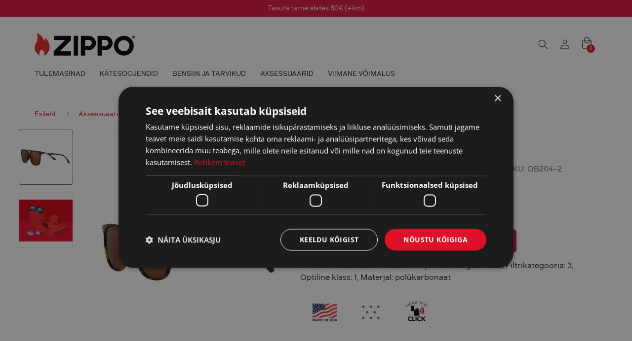

--- FILE ---
content_type: text/html; charset=UTF-8
request_url: https://zippo.ee/product/zippo-paikeseprillid-23/
body_size: 25044
content:
<!DOCTYPE html>
<html lang="et">
  <head>
    <meta charset="UTF-8">
    <meta name="viewport" content="width=device-width, initial-scale=1">
    <link rel="profile" href="http://gmpg.org/xfn/11">
    <!-- Font awesome for back to top btn -->
    <link rel="stylesheet" href="https://use.fontawesome.com/releases/v5.5.0/css/all.css" integrity="sha384-B4dIYHKNBt8Bc12p+WXckhzcICo0wtJAoU8YZTY5qE0Id1GSseTk6S+L3BlXeVIU" crossorigin="anonymous">

    <meta name='robots' content='index, follow, max-image-preview:large, max-snippet:-1, max-video-preview:-1' />
<script type="text/javascript">
/* <![CDATA[ */
window.dataLayer = window.dataLayer || [];
window.gtag = window.gtag || function(){dataLayer.push(arguments);};
gtag('consent','default',{"ad_storage":"denied","analytics_storage":"denied","ad_user_data":"denied","ad_personalization":"denied","functionality_storage":"denied","personalization_storage":"denied","security_storage":"granted","wait_for_update":500});
gtag('set','developer_id.dMmY1Mm',true);
gtag('set','ads_data_redaction',true);
/* ]]> */
</script>
<script type="text/javascript" charset="UTF-8" data-cs-platform="wordpress" src="https://cdn.cookie-script.com/s/46c2b4f67cd17b631084f751316c33b3.js" id="cookie_script-js-with"></script>
<!-- Google Tag Manager for WordPress by gtm4wp.com -->
<script data-cfasync="false" data-pagespeed-no-defer>
	var gtm4wp_datalayer_name = "dataLayer";
	var dataLayer = dataLayer || [];
</script>
<!-- End Google Tag Manager for WordPress by gtm4wp.com -->
	<!-- This site is optimized with the Yoast SEO plugin v26.8 - https://yoast.com/product/yoast-seo-wordpress/ -->
	<title>Zippo päikeseprillid - Zippo.ee</title>
	<link rel="canonical" href="https://zippo.ee/product/zippo-paikeseprillid-23/" />
	<meta property="og:locale" content="et_EE" />
	<meta property="og:type" content="article" />
	<meta property="og:title" content="Zippo päikeseprillid - Zippo.ee" />
	<meta property="og:description" content="UV400: maksimaalne kaitse UVA- ja UVB-kiirguse eest, Filtrikategooria: 3, Optiline klass: 1, Materjal: polükarbonaat" />
	<meta property="og:url" content="https://zippo.ee/product/zippo-paikeseprillid-23/" />
	<meta property="og:site_name" content="Zippo.ee" />
	<meta property="article:modified_time" content="2026-01-21T13:17:37+00:00" />
	<meta property="og:image" content="https://zippo.ee/wp-content/uploads/toodetepildid/OB204-2-Zippo-paikesepriilid-UV400-pruun-klaas-scaled-1.jpg" />
	<meta property="og:image:width" content="2560" />
	<meta property="og:image:height" content="819" />
	<meta property="og:image:type" content="image/jpeg" />
	<meta name="twitter:card" content="summary_large_image" />
	<script type="application/ld+json" class="yoast-schema-graph">{"@context":"https://schema.org","@graph":[{"@type":"WebPage","@id":"https://zippo.ee/product/zippo-paikeseprillid-23/","url":"https://zippo.ee/product/zippo-paikeseprillid-23/","name":"Zippo päikeseprillid - Zippo.ee","isPartOf":{"@id":"https://zippo.ee/#website"},"primaryImageOfPage":{"@id":"https://zippo.ee/product/zippo-paikeseprillid-23/#primaryimage"},"image":{"@id":"https://zippo.ee/product/zippo-paikeseprillid-23/#primaryimage"},"thumbnailUrl":"https://zippo.ee/wp-content/uploads/toodetepildid/OB204-2-Zippo-paikesepriilid-UV400-pruun-klaas-scaled-1.jpg","datePublished":"2024-03-11T16:02:06+00:00","dateModified":"2026-01-21T13:17:37+00:00","breadcrumb":{"@id":"https://zippo.ee/product/zippo-paikeseprillid-23/#breadcrumb"},"inLanguage":"et","potentialAction":[{"@type":"ReadAction","target":["https://zippo.ee/product/zippo-paikeseprillid-23/"]}]},{"@type":"ImageObject","inLanguage":"et","@id":"https://zippo.ee/product/zippo-paikeseprillid-23/#primaryimage","url":"https://zippo.ee/wp-content/uploads/toodetepildid/OB204-2-Zippo-paikesepriilid-UV400-pruun-klaas-scaled-1.jpg","contentUrl":"https://zippo.ee/wp-content/uploads/toodetepildid/OB204-2-Zippo-paikesepriilid-UV400-pruun-klaas-scaled-1.jpg","width":2560,"height":819},{"@type":"BreadcrumbList","@id":"https://zippo.ee/product/zippo-paikeseprillid-23/#breadcrumb","itemListElement":[{"@type":"ListItem","position":1,"name":"Home","item":"https://zippo.ee/"},{"@type":"ListItem","position":2,"name":"Pood","item":"https://zippo.ee/pood/"},{"@type":"ListItem","position":3,"name":"Zippo päikeseprillid"}]},{"@type":"WebSite","@id":"https://zippo.ee/#website","url":"https://zippo.ee/","name":"zippo.ee","description":"Zippo","potentialAction":[{"@type":"SearchAction","target":{"@type":"EntryPoint","urlTemplate":"https://zippo.ee/?s={search_term_string}"},"query-input":{"@type":"PropertyValueSpecification","valueRequired":true,"valueName":"search_term_string"}}],"inLanguage":"et"}]}</script>
	<!-- / Yoast SEO plugin. -->


<link rel="alternate" type="application/rss+xml" title="Zippo.ee &raquo; RSS" href="https://zippo.ee/feed/" />
<link rel="alternate" type="application/rss+xml" title="Zippo.ee &raquo; Kommentaaride RSS" href="https://zippo.ee/comments/feed/" />
<link rel="alternate" type="application/rss+xml" title="Zippo.ee &raquo; Zippo päikeseprillid Kommentaaride RSS" href="https://zippo.ee/product/zippo-paikeseprillid-23/feed/" />
<link rel="alternate" title="oEmbed (JSON)" type="application/json+oembed" href="https://zippo.ee/wp-json/oembed/1.0/embed?url=https%3A%2F%2Fzippo.ee%2Fproduct%2Fzippo-paikeseprillid-23%2F" />
<link rel="alternate" title="oEmbed (XML)" type="text/xml+oembed" href="https://zippo.ee/wp-json/oembed/1.0/embed?url=https%3A%2F%2Fzippo.ee%2Fproduct%2Fzippo-paikeseprillid-23%2F&#038;format=xml" />
<style id='wp-img-auto-sizes-contain-inline-css' type='text/css'>
img:is([sizes=auto i],[sizes^="auto," i]){contain-intrinsic-size:3000px 1500px}
/*# sourceURL=wp-img-auto-sizes-contain-inline-css */
</style>
<style id='wp-emoji-styles-inline-css' type='text/css'>

	img.wp-smiley, img.emoji {
		display: inline !important;
		border: none !important;
		box-shadow: none !important;
		height: 1em !important;
		width: 1em !important;
		margin: 0 0.07em !important;
		vertical-align: -0.1em !important;
		background: none !important;
		padding: 0 !important;
	}
/*# sourceURL=wp-emoji-styles-inline-css */
</style>
<link rel='stylesheet' id='wp-block-library-css' href='https://zippo.ee/wp-includes/css/dist/block-library/style.min.css?ver=6.9' type='text/css' media='all' />
<style id='global-styles-inline-css' type='text/css'>
:root{--wp--preset--aspect-ratio--square: 1;--wp--preset--aspect-ratio--4-3: 4/3;--wp--preset--aspect-ratio--3-4: 3/4;--wp--preset--aspect-ratio--3-2: 3/2;--wp--preset--aspect-ratio--2-3: 2/3;--wp--preset--aspect-ratio--16-9: 16/9;--wp--preset--aspect-ratio--9-16: 9/16;--wp--preset--color--black: #000000;--wp--preset--color--cyan-bluish-gray: #abb8c3;--wp--preset--color--white: #ffffff;--wp--preset--color--pale-pink: #f78da7;--wp--preset--color--vivid-red: #cf2e2e;--wp--preset--color--luminous-vivid-orange: #ff6900;--wp--preset--color--luminous-vivid-amber: #fcb900;--wp--preset--color--light-green-cyan: #7bdcb5;--wp--preset--color--vivid-green-cyan: #00d084;--wp--preset--color--pale-cyan-blue: #8ed1fc;--wp--preset--color--vivid-cyan-blue: #0693e3;--wp--preset--color--vivid-purple: #9b51e0;--wp--preset--gradient--vivid-cyan-blue-to-vivid-purple: linear-gradient(135deg,rgb(6,147,227) 0%,rgb(155,81,224) 100%);--wp--preset--gradient--light-green-cyan-to-vivid-green-cyan: linear-gradient(135deg,rgb(122,220,180) 0%,rgb(0,208,130) 100%);--wp--preset--gradient--luminous-vivid-amber-to-luminous-vivid-orange: linear-gradient(135deg,rgb(252,185,0) 0%,rgb(255,105,0) 100%);--wp--preset--gradient--luminous-vivid-orange-to-vivid-red: linear-gradient(135deg,rgb(255,105,0) 0%,rgb(207,46,46) 100%);--wp--preset--gradient--very-light-gray-to-cyan-bluish-gray: linear-gradient(135deg,rgb(238,238,238) 0%,rgb(169,184,195) 100%);--wp--preset--gradient--cool-to-warm-spectrum: linear-gradient(135deg,rgb(74,234,220) 0%,rgb(151,120,209) 20%,rgb(207,42,186) 40%,rgb(238,44,130) 60%,rgb(251,105,98) 80%,rgb(254,248,76) 100%);--wp--preset--gradient--blush-light-purple: linear-gradient(135deg,rgb(255,206,236) 0%,rgb(152,150,240) 100%);--wp--preset--gradient--blush-bordeaux: linear-gradient(135deg,rgb(254,205,165) 0%,rgb(254,45,45) 50%,rgb(107,0,62) 100%);--wp--preset--gradient--luminous-dusk: linear-gradient(135deg,rgb(255,203,112) 0%,rgb(199,81,192) 50%,rgb(65,88,208) 100%);--wp--preset--gradient--pale-ocean: linear-gradient(135deg,rgb(255,245,203) 0%,rgb(182,227,212) 50%,rgb(51,167,181) 100%);--wp--preset--gradient--electric-grass: linear-gradient(135deg,rgb(202,248,128) 0%,rgb(113,206,126) 100%);--wp--preset--gradient--midnight: linear-gradient(135deg,rgb(2,3,129) 0%,rgb(40,116,252) 100%);--wp--preset--font-size--small: 13px;--wp--preset--font-size--medium: 20px;--wp--preset--font-size--large: 36px;--wp--preset--font-size--x-large: 42px;--wp--preset--spacing--20: 0.44rem;--wp--preset--spacing--30: 0.67rem;--wp--preset--spacing--40: 1rem;--wp--preset--spacing--50: 1.5rem;--wp--preset--spacing--60: 2.25rem;--wp--preset--spacing--70: 3.38rem;--wp--preset--spacing--80: 5.06rem;--wp--preset--shadow--natural: 6px 6px 9px rgba(0, 0, 0, 0.2);--wp--preset--shadow--deep: 12px 12px 50px rgba(0, 0, 0, 0.4);--wp--preset--shadow--sharp: 6px 6px 0px rgba(0, 0, 0, 0.2);--wp--preset--shadow--outlined: 6px 6px 0px -3px rgb(255, 255, 255), 6px 6px rgb(0, 0, 0);--wp--preset--shadow--crisp: 6px 6px 0px rgb(0, 0, 0);}:where(.is-layout-flex){gap: 0.5em;}:where(.is-layout-grid){gap: 0.5em;}body .is-layout-flex{display: flex;}.is-layout-flex{flex-wrap: wrap;align-items: center;}.is-layout-flex > :is(*, div){margin: 0;}body .is-layout-grid{display: grid;}.is-layout-grid > :is(*, div){margin: 0;}:where(.wp-block-columns.is-layout-flex){gap: 2em;}:where(.wp-block-columns.is-layout-grid){gap: 2em;}:where(.wp-block-post-template.is-layout-flex){gap: 1.25em;}:where(.wp-block-post-template.is-layout-grid){gap: 1.25em;}.has-black-color{color: var(--wp--preset--color--black) !important;}.has-cyan-bluish-gray-color{color: var(--wp--preset--color--cyan-bluish-gray) !important;}.has-white-color{color: var(--wp--preset--color--white) !important;}.has-pale-pink-color{color: var(--wp--preset--color--pale-pink) !important;}.has-vivid-red-color{color: var(--wp--preset--color--vivid-red) !important;}.has-luminous-vivid-orange-color{color: var(--wp--preset--color--luminous-vivid-orange) !important;}.has-luminous-vivid-amber-color{color: var(--wp--preset--color--luminous-vivid-amber) !important;}.has-light-green-cyan-color{color: var(--wp--preset--color--light-green-cyan) !important;}.has-vivid-green-cyan-color{color: var(--wp--preset--color--vivid-green-cyan) !important;}.has-pale-cyan-blue-color{color: var(--wp--preset--color--pale-cyan-blue) !important;}.has-vivid-cyan-blue-color{color: var(--wp--preset--color--vivid-cyan-blue) !important;}.has-vivid-purple-color{color: var(--wp--preset--color--vivid-purple) !important;}.has-black-background-color{background-color: var(--wp--preset--color--black) !important;}.has-cyan-bluish-gray-background-color{background-color: var(--wp--preset--color--cyan-bluish-gray) !important;}.has-white-background-color{background-color: var(--wp--preset--color--white) !important;}.has-pale-pink-background-color{background-color: var(--wp--preset--color--pale-pink) !important;}.has-vivid-red-background-color{background-color: var(--wp--preset--color--vivid-red) !important;}.has-luminous-vivid-orange-background-color{background-color: var(--wp--preset--color--luminous-vivid-orange) !important;}.has-luminous-vivid-amber-background-color{background-color: var(--wp--preset--color--luminous-vivid-amber) !important;}.has-light-green-cyan-background-color{background-color: var(--wp--preset--color--light-green-cyan) !important;}.has-vivid-green-cyan-background-color{background-color: var(--wp--preset--color--vivid-green-cyan) !important;}.has-pale-cyan-blue-background-color{background-color: var(--wp--preset--color--pale-cyan-blue) !important;}.has-vivid-cyan-blue-background-color{background-color: var(--wp--preset--color--vivid-cyan-blue) !important;}.has-vivid-purple-background-color{background-color: var(--wp--preset--color--vivid-purple) !important;}.has-black-border-color{border-color: var(--wp--preset--color--black) !important;}.has-cyan-bluish-gray-border-color{border-color: var(--wp--preset--color--cyan-bluish-gray) !important;}.has-white-border-color{border-color: var(--wp--preset--color--white) !important;}.has-pale-pink-border-color{border-color: var(--wp--preset--color--pale-pink) !important;}.has-vivid-red-border-color{border-color: var(--wp--preset--color--vivid-red) !important;}.has-luminous-vivid-orange-border-color{border-color: var(--wp--preset--color--luminous-vivid-orange) !important;}.has-luminous-vivid-amber-border-color{border-color: var(--wp--preset--color--luminous-vivid-amber) !important;}.has-light-green-cyan-border-color{border-color: var(--wp--preset--color--light-green-cyan) !important;}.has-vivid-green-cyan-border-color{border-color: var(--wp--preset--color--vivid-green-cyan) !important;}.has-pale-cyan-blue-border-color{border-color: var(--wp--preset--color--pale-cyan-blue) !important;}.has-vivid-cyan-blue-border-color{border-color: var(--wp--preset--color--vivid-cyan-blue) !important;}.has-vivid-purple-border-color{border-color: var(--wp--preset--color--vivid-purple) !important;}.has-vivid-cyan-blue-to-vivid-purple-gradient-background{background: var(--wp--preset--gradient--vivid-cyan-blue-to-vivid-purple) !important;}.has-light-green-cyan-to-vivid-green-cyan-gradient-background{background: var(--wp--preset--gradient--light-green-cyan-to-vivid-green-cyan) !important;}.has-luminous-vivid-amber-to-luminous-vivid-orange-gradient-background{background: var(--wp--preset--gradient--luminous-vivid-amber-to-luminous-vivid-orange) !important;}.has-luminous-vivid-orange-to-vivid-red-gradient-background{background: var(--wp--preset--gradient--luminous-vivid-orange-to-vivid-red) !important;}.has-very-light-gray-to-cyan-bluish-gray-gradient-background{background: var(--wp--preset--gradient--very-light-gray-to-cyan-bluish-gray) !important;}.has-cool-to-warm-spectrum-gradient-background{background: var(--wp--preset--gradient--cool-to-warm-spectrum) !important;}.has-blush-light-purple-gradient-background{background: var(--wp--preset--gradient--blush-light-purple) !important;}.has-blush-bordeaux-gradient-background{background: var(--wp--preset--gradient--blush-bordeaux) !important;}.has-luminous-dusk-gradient-background{background: var(--wp--preset--gradient--luminous-dusk) !important;}.has-pale-ocean-gradient-background{background: var(--wp--preset--gradient--pale-ocean) !important;}.has-electric-grass-gradient-background{background: var(--wp--preset--gradient--electric-grass) !important;}.has-midnight-gradient-background{background: var(--wp--preset--gradient--midnight) !important;}.has-small-font-size{font-size: var(--wp--preset--font-size--small) !important;}.has-medium-font-size{font-size: var(--wp--preset--font-size--medium) !important;}.has-large-font-size{font-size: var(--wp--preset--font-size--large) !important;}.has-x-large-font-size{font-size: var(--wp--preset--font-size--x-large) !important;}
/*# sourceURL=global-styles-inline-css */
</style>

<style id='classic-theme-styles-inline-css' type='text/css'>
/*! This file is auto-generated */
.wp-block-button__link{color:#fff;background-color:#32373c;border-radius:9999px;box-shadow:none;text-decoration:none;padding:calc(.667em + 2px) calc(1.333em + 2px);font-size:1.125em}.wp-block-file__button{background:#32373c;color:#fff;text-decoration:none}
/*# sourceURL=/wp-includes/css/classic-themes.min.css */
</style>
<link rel='stylesheet' id='wbulite-css' href='https://zippo.ee/wp-content/plugins/woo-better-usability/assets/wbulite.css?ver=6.9' type='text/css' media='all' />
<link rel='stylesheet' id='photoswipe-css' href='https://zippo.ee/wp-content/plugins/woocommerce/assets/css/photoswipe/photoswipe.min.css?ver=10.4.3' type='text/css' media='all' />
<link rel='stylesheet' id='photoswipe-default-skin-css' href='https://zippo.ee/wp-content/plugins/woocommerce/assets/css/photoswipe/default-skin/default-skin.min.css?ver=10.4.3' type='text/css' media='all' />
<style id='woocommerce-inline-inline-css' type='text/css'>
.woocommerce form .form-row .required { visibility: visible; }
/*# sourceURL=woocommerce-inline-inline-css */
</style>
<link rel='stylesheet' id='montonio-style-css' href='https://zippo.ee/wp-content/plugins/montonio-for-woocommerce/assets/css/montonio-style.css?ver=9.3.2' type='text/css' media='all' />
<link rel='stylesheet' id='ws-style-css-css' href='https://zippo.ee/wp-content/themes/zippo/style.css?ver=1.3.7' type='text/css' media='all' />
<link rel='stylesheet' id='ws-main-css-css' href='https://zippo.ee/wp-content/themes/zippo/assets/dist/css/main.css?ver=1.3.7' type='text/css' media='all' />
<script type="text/javascript" src="https://zippo.ee/wp-includes/js/jquery/jquery.min.js?ver=3.7.1" id="jquery-core-js"></script>
<script type="text/javascript" src="https://zippo.ee/wp-includes/js/jquery/jquery-migrate.min.js?ver=3.4.1" id="jquery-migrate-js"></script>
<script type="text/javascript" id="wbulite-js-extra">
/* <![CDATA[ */
var wbuSettings = {"cart_ajax_method":"make_specific_ajax","cart_updating_display":"yes","cart_updating_location":"checkout_btn","cart_updating_text":"Updating...","cart_hide_update":"no","cart_hide_quantity":"no","cart_fix_enter_key":"","ajax_timeout":"800","confirmation_zero_qty":"yes","zero_qty_confirmation_text":"Are you sure you want to remove this item from cart?","enable_auto_update_cart":"yes","qty_buttons_lock_input":"no","enable_quantity_on_shop":"no","checkout_allow_change_qty":"no","hide_addtocart_button":"no","hide_viewcart_link":"no"};
var wbuInfo = {"isCart":"","isShop":"","isSingleProduct":"1","isCheckout":"","ajaxUrl":"https://zippo.ee/wp-admin/admin-ajax.php","quantityLabel":"Quantity"};
//# sourceURL=wbulite-js-extra
/* ]]> */
</script>
<script type="text/javascript" src="https://zippo.ee/wp-content/plugins/woo-better-usability/assets/wbulite.js?ver=6.9" id="wbulite-js"></script>
<script type="text/javascript" src="https://zippo.ee/wp-content/plugins/woocommerce/assets/js/jquery-blockui/jquery.blockUI.min.js?ver=2.7.0-wc.10.4.3" id="wc-jquery-blockui-js" defer="defer" data-wp-strategy="defer"></script>
<script type="text/javascript" id="wc-add-to-cart-js-extra">
/* <![CDATA[ */
var wc_add_to_cart_params = {"ajax_url":"/wp-admin/admin-ajax.php","wc_ajax_url":"/?wc-ajax=%%endpoint%%","i18n_view_cart":"Vaata ostukorvi","cart_url":"https://zippo.ee/kassa/","is_cart":"","cart_redirect_after_add":"no"};
//# sourceURL=wc-add-to-cart-js-extra
/* ]]> */
</script>
<script type="text/javascript" src="https://zippo.ee/wp-content/plugins/woocommerce/assets/js/frontend/add-to-cart.min.js?ver=10.4.3" id="wc-add-to-cart-js" defer="defer" data-wp-strategy="defer"></script>
<script type="text/javascript" src="https://zippo.ee/wp-content/plugins/woocommerce/assets/js/photoswipe/photoswipe.min.js?ver=4.1.1-wc.10.4.3" id="wc-photoswipe-js" defer="defer" data-wp-strategy="defer"></script>
<script type="text/javascript" src="https://zippo.ee/wp-content/plugins/woocommerce/assets/js/photoswipe/photoswipe-ui-default.min.js?ver=4.1.1-wc.10.4.3" id="wc-photoswipe-ui-default-js" defer="defer" data-wp-strategy="defer"></script>
<script type="text/javascript" id="wc-single-product-js-extra">
/* <![CDATA[ */
var wc_single_product_params = {"i18n_required_rating_text":"Palun vali hinnang","i18n_rating_options":["1 of 5 stars","2 of 5 stars","3 of 5 stars","4 of 5 stars","5 of 5 stars"],"i18n_product_gallery_trigger_text":"View full-screen image gallery","review_rating_required":"yes","flexslider":{"rtl":false,"animation":"slide","smoothHeight":true,"directionNav":false,"controlNav":"thumbnails","slideshow":false,"animationSpeed":0,"animationLoop":false,"allowOneSlide":false,"maxItems":5},"zoom_enabled":"","zoom_options":[],"photoswipe_enabled":"1","photoswipe_options":{"shareEl":false,"closeOnScroll":false,"history":false,"hideAnimationDuration":0,"showAnimationDuration":0},"flexslider_enabled":""};
//# sourceURL=wc-single-product-js-extra
/* ]]> */
</script>
<script type="text/javascript" src="https://zippo.ee/wp-content/plugins/woocommerce/assets/js/frontend/single-product.min.js?ver=10.4.3" id="wc-single-product-js" defer="defer" data-wp-strategy="defer"></script>
<script type="text/javascript" src="https://zippo.ee/wp-content/plugins/woocommerce/assets/js/js-cookie/js.cookie.min.js?ver=2.1.4-wc.10.4.3" id="wc-js-cookie-js" defer="defer" data-wp-strategy="defer"></script>
<script type="text/javascript" id="woocommerce-js-extra">
/* <![CDATA[ */
var woocommerce_params = {"ajax_url":"/wp-admin/admin-ajax.php","wc_ajax_url":"/?wc-ajax=%%endpoint%%","i18n_password_show":"Show password","i18n_password_hide":"Hide password"};
//# sourceURL=woocommerce-js-extra
/* ]]> */
</script>
<script type="text/javascript" src="https://zippo.ee/wp-content/plugins/woocommerce/assets/js/frontend/woocommerce.min.js?ver=10.4.3" id="woocommerce-js" defer="defer" data-wp-strategy="defer"></script>
<link rel="https://api.w.org/" href="https://zippo.ee/wp-json/" /><link rel="alternate" title="JSON" type="application/json" href="https://zippo.ee/wp-json/wp/v2/product/1361596" /><link rel="EditURI" type="application/rsd+xml" title="RSD" href="https://zippo.ee/xmlrpc.php?rsd" />

<link rel='shortlink' href='https://zippo.ee/?p=1361596' />
<meta name="generator" content="WPML ver:4.8.6 stt:1,15,45;" />

<!-- Google Tag Manager for WordPress by gtm4wp.com -->
<!-- GTM Container placement set to automatic -->
<script data-cfasync="false" data-pagespeed-no-defer>
	var dataLayer_content = {"pagePostType":"product","pagePostType2":"single-product"};
	dataLayer.push( dataLayer_content );
</script>
<script data-cfasync="false" data-pagespeed-no-defer>
(function(w,d,s,l,i){w[l]=w[l]||[];w[l].push({'gtm.start':
new Date().getTime(),event:'gtm.js'});var f=d.getElementsByTagName(s)[0],
j=d.createElement(s),dl=l!='dataLayer'?'&l='+l:'';j.async=true;j.src=
'//www.googletagmanager.com/gtm.js?id='+i+dl;f.parentNode.insertBefore(j,f);
})(window,document,'script','dataLayer','GTM-53KGLMXF');
</script>
<!-- End Google Tag Manager for WordPress by gtm4wp.com --><link rel="pingback" href="https://zippo.ee/xmlrpc.php">	<noscript><style>.woocommerce-product-gallery{ opacity: 1 !important; }</style></noscript>
	<link rel="icon" href="https://zippo.ee/wp-content/uploads/2023/05/cropped-cropped-zippo-favicon-32x32.png" sizes="32x32" />
<link rel="icon" href="https://zippo.ee/wp-content/uploads/2023/05/cropped-cropped-zippo-favicon-192x192.png" sizes="192x192" />
<link rel="apple-touch-icon" href="https://zippo.ee/wp-content/uploads/2023/05/cropped-cropped-zippo-favicon-180x180.png" />
<meta name="msapplication-TileImage" content="https://zippo.ee/wp-content/uploads/2023/05/cropped-cropped-zippo-favicon-270x270.png" />
		<style type="text/css" id="wp-custom-css">
			.woocommerce span.onsale {
	background-color: #dd1229!important;
}

.site-content .contact-area {
    float: left;
    width: 30%;
		background-color: transparent;
}
p.about-zippo-p {
	margin-top: -20px;
	font-size: 16px;
  line-height: 20px;
}

.wp-block-column .has-vivid-red-color.has-text-color {
	text-decoration: underline;
	font-size: inherit;
	border-left: 2px solid #ccc;
	padding-left: 20px;
}

.site-content .contact-area__map {
    float: right;
    width: 70%;
    padding-top: 25px;
}

mark,
ins {
	background: transparent!important;
}

.single-product .title_sku::after {
	content:'|';
	margin: 0 0.8rem 0 1rem;
}

.single-product .title_sku:last-of-type::after {
	display:none;
}

.page-title__left__codes {
	display:flex;
}

.archive .product__title {
	display:flex;
	align-items:flex-start;
	flex-direction:column;
}
.sidebar {
	padding:20px;
	background:#fff;
	border:1px solid #edebeb;
	position:sticky;
	top:160px;
}

.sidebar__menu ul > li:first-child a {
	border-top:0;
}

.sidebar__menu ul > li:last-child a {
	border-bottom:0;
	margin-bottom:0;
	padding-bottom:0;
}

.sidebar__menu ul li a span {
	width:auto;
	position:relative;
        margin-left:5px;
}

.sidebar__menu ul li a {
     font-size: 16px;
    line-height: 18px;
    text-transform: initial;
    color: #666;
    font-weight: normal;
    margin-bottom: 20px;
    padding: 0;
    padding-bottom: 20px;
    border-bottom: 1px solid #edebeb;
    cursor: pointer;
}

.sidebar__menu ul li a span:after {
	    content: "";
    position: relative;
    border-top: solid 3px #666;
    border-right: solid 3px transparent;
    border-bottom: solid 3px transparent;
    border-left: solid 3px transparent;
    position: absolute;
    left: 0;
    top: auto;
    bottom: 17%;
}

.sidebar__menu ul li.active-category > a {
    color: #666;
    background-color: #fff;
    border: 0;
    margin: 0;
	border-bottom: 1px solid #e6e8eb;
}

.sidebar__menu ul li {
    margin-bottom: 20px;
}

.sidebar__menu ul li ul li a {
	font-size:14px;
	line-height:16px;
}

.sidebar__menu ul li ul li a {
    margin: 0;
    padding: 0;
    padding-left: 10px;
}

.sidebar__menu ul li.active-category ul {
    padding: 0;
	    padding-top: 20px;
}

.page-template-template-sidebar  .doubleside__left {
	padding-top:0;
}

.page-template-template-sidebar  .page-title {
	margin:0 auto;
	max-width:1740px;
    padding: 0 30px;
}

.page-template-template-sidebar  .page-title h1 {
	font-style:italic;
font-size:30px;
font-weight:bold;
}

.page-template-template-sidebar .doubleside__left {
	min-width:370px;
}
@media screen and (max-width: 1000px) {
	.sidebar {
		border:0;
	}
	
	.page-template-template-sidebar .doubleside__left {
		min-width:auto;
	}
		.site-content .contact-area {
    float: left;
    width: 100%;
		background-color: transparent;
}

.site-content .contact-area__map {
    float: left;
    width: 100%;
    padding-top: 25px;
}
}
@media screen and (max-width: 700px) {
	.page-title__left__codes {
	flex-direction:column;
}
	.single-product .title_sku::after {
	display:none;
}
	
	.single-product .page-title {
		flex-direction:column !important;
	}
	
	.site-content .contact-area {
    float: left;
    width: 100%;
		background-color: transparent;
}

.site-content .contact-area__map {
    float: left;
    width: 100%;
    padding-top: 25px;
}
}

.product.list_view .product__image {
	padding-bottom: 7rem !important;
	display:block;
}

@media screen and (max-width: 530px) {
	.product.list_view .product__price {
		width: 100%;
		text-align: center;
	}
}

@media screen and (max-width: 530px) {
	.product.list_view .product__title {
		padding: 7px 0 15px;
		width: 100%;
		text-align: center;
	}
}
.front-page__container__top-text.flex--container.has-image {
	display:flex;
}

.teade-wrapper {
	z-index:9;
}

.term-koik-kategooriad h1, .term-all h1, .term-b h1{
	background-image: unset !important;
}		</style>
		  <link rel='stylesheet' id='wc-blocks-style-css' href='https://zippo.ee/wp-content/plugins/woocommerce/assets/client/blocks/wc-blocks.css?ver=wc-10.4.3' type='text/css' media='all' />
<link rel="stylesheet" id="asp-basic" href="https://zippo.ee/wp-content/cache/asp/style.basic-ho-is-po-no-da-se-co-au-si-se-is.css?mq=U7lNBZ" media="all" /><style id='asp-instance-1'>div[id*='ajaxsearchpro1_'] div.asp_loader,div[id*='ajaxsearchpro1_'] div.asp_loader *{box-sizing:border-box !important;margin:0;padding:0;box-shadow:none}div[id*='ajaxsearchpro1_'] div.asp_loader{box-sizing:border-box;display:flex;flex:0 1 auto;flex-direction:column;flex-grow:0;flex-shrink:0;flex-basis:28px;max-width:100%;max-height:100%;align-items:center;justify-content:center}div[id*='ajaxsearchpro1_'] div.asp_loader-inner{width:100%;margin:0 auto;text-align:center;height:100%}@-webkit-keyframes rotate-simple{0%{-webkit-transform:rotate(0deg);transform:rotate(0deg)}50%{-webkit-transform:rotate(180deg);transform:rotate(180deg)}100%{-webkit-transform:rotate(360deg);transform:rotate(360deg)}}@keyframes rotate-simple{0%{-webkit-transform:rotate(0deg);transform:rotate(0deg)}50%{-webkit-transform:rotate(180deg);transform:rotate(180deg)}100%{-webkit-transform:rotate(360deg);transform:rotate(360deg)}}div[id*='ajaxsearchpro1_'] div.asp_simple-circle{margin:0;height:100%;width:100%;animation:rotate-simple 0.8s infinite linear;-webkit-animation:rotate-simple 0.8s infinite linear;border:4px solid rgb(54,54,54);border-right-color:transparent;border-radius:50%;box-sizing:border-box}div[id*='ajaxsearchprores1_'] .asp_res_loader div.asp_loader,div[id*='ajaxsearchprores1_'] .asp_res_loader div.asp_loader *{box-sizing:border-box !important;margin:0;padding:0;box-shadow:none}div[id*='ajaxsearchprores1_'] .asp_res_loader div.asp_loader{box-sizing:border-box;display:flex;flex:0 1 auto;flex-direction:column;flex-grow:0;flex-shrink:0;flex-basis:28px;max-width:100%;max-height:100%;align-items:center;justify-content:center}div[id*='ajaxsearchprores1_'] .asp_res_loader div.asp_loader-inner{width:100%;margin:0 auto;text-align:center;height:100%}@-webkit-keyframes rotate-simple{0%{-webkit-transform:rotate(0deg);transform:rotate(0deg)}50%{-webkit-transform:rotate(180deg);transform:rotate(180deg)}100%{-webkit-transform:rotate(360deg);transform:rotate(360deg)}}@keyframes rotate-simple{0%{-webkit-transform:rotate(0deg);transform:rotate(0deg)}50%{-webkit-transform:rotate(180deg);transform:rotate(180deg)}100%{-webkit-transform:rotate(360deg);transform:rotate(360deg)}}div[id*='ajaxsearchprores1_'] .asp_res_loader div.asp_simple-circle{margin:0;height:100%;width:100%;animation:rotate-simple 0.8s infinite linear;-webkit-animation:rotate-simple 0.8s infinite linear;border:4px solid rgb(54,54,54);border-right-color:transparent;border-radius:50%;box-sizing:border-box}#ajaxsearchpro1_1 div.asp_loader,#ajaxsearchpro1_2 div.asp_loader,#ajaxsearchpro1_1 div.asp_loader *,#ajaxsearchpro1_2 div.asp_loader *{box-sizing:border-box !important;margin:0;padding:0;box-shadow:none}#ajaxsearchpro1_1 div.asp_loader,#ajaxsearchpro1_2 div.asp_loader{box-sizing:border-box;display:flex;flex:0 1 auto;flex-direction:column;flex-grow:0;flex-shrink:0;flex-basis:28px;max-width:100%;max-height:100%;align-items:center;justify-content:center}#ajaxsearchpro1_1 div.asp_loader-inner,#ajaxsearchpro1_2 div.asp_loader-inner{width:100%;margin:0 auto;text-align:center;height:100%}@-webkit-keyframes rotate-simple{0%{-webkit-transform:rotate(0deg);transform:rotate(0deg)}50%{-webkit-transform:rotate(180deg);transform:rotate(180deg)}100%{-webkit-transform:rotate(360deg);transform:rotate(360deg)}}@keyframes rotate-simple{0%{-webkit-transform:rotate(0deg);transform:rotate(0deg)}50%{-webkit-transform:rotate(180deg);transform:rotate(180deg)}100%{-webkit-transform:rotate(360deg);transform:rotate(360deg)}}#ajaxsearchpro1_1 div.asp_simple-circle,#ajaxsearchpro1_2 div.asp_simple-circle{margin:0;height:100%;width:100%;animation:rotate-simple 0.8s infinite linear;-webkit-animation:rotate-simple 0.8s infinite linear;border:4px solid rgb(54,54,54);border-right-color:transparent;border-radius:50%;box-sizing:border-box}@-webkit-keyframes asp_an_fadeInDown{0%{opacity:0;-webkit-transform:translateY(-20px)}100%{opacity:1;-webkit-transform:translateY(0)}}@keyframes asp_an_fadeInDown{0%{opacity:0;transform:translateY(-20px)}100%{opacity:1;transform:translateY(0)}}.asp_an_fadeInDown{-webkit-animation-name:asp_an_fadeInDown;animation-name:asp_an_fadeInDown}div.asp_r.asp_r_1,div.asp_r.asp_r_1 *,div.asp_m.asp_m_1,div.asp_m.asp_m_1 *,div.asp_s.asp_s_1,div.asp_s.asp_s_1 *{-webkit-box-sizing:content-box;-moz-box-sizing:content-box;-ms-box-sizing:content-box;-o-box-sizing:content-box;box-sizing:content-box;border:0;border-radius:0;text-transform:none;text-shadow:none;box-shadow:none;text-decoration:none;text-align:left;letter-spacing:normal}div.asp_r.asp_r_1,div.asp_m.asp_m_1,div.asp_s.asp_s_1{-webkit-box-sizing:border-box;-moz-box-sizing:border-box;-ms-box-sizing:border-box;-o-box-sizing:border-box;box-sizing:border-box}div.asp_r.asp_r_1,div.asp_r.asp_r_1 *,div.asp_m.asp_m_1,div.asp_m.asp_m_1 *,div.asp_s.asp_s_1,div.asp_s.asp_s_1 *{padding:0;margin:0}.wpdreams_clear{clear:both}.asp_w_container_1{width:742px}#ajaxsearchpro1_1,#ajaxsearchpro1_2,div.asp_m.asp_m_1{width:100%;height:auto;max-height:none;border-radius:5px;background:#d1eaff;margin-top:0;margin-bottom:0;background-image:-moz-radial-gradient(center,ellipse cover,rgb(255,255,255),rgb(255,255,255));background-image:-webkit-gradient(radial,center center,0px,center center,100%,rgb(255,255,255),rgb(255,255,255));background-image:-webkit-radial-gradient(center,ellipse cover,rgb(255,255,255),rgb(255,255,255));background-image:-o-radial-gradient(center,ellipse cover,rgb(255,255,255),rgb(255,255,255));background-image:-ms-radial-gradient(center,ellipse cover,rgb(255,255,255),rgb(255,255,255));background-image:radial-gradient(ellipse at center,rgb(255,255,255),rgb(255,255,255));overflow:hidden;border:1px solid rgb(29,29,29);border-radius:0;box-shadow:0 10px 18px -13px #000}@media only screen and (max-width:640px){.asp_w_container_1{width:100%}div.asp_main_container.asp_w+[id*=asp-try-1]{width:100%}}#ajaxsearchpro1_1 .probox,#ajaxsearchpro1_2 .probox,div.asp_m.asp_m_1 .probox{margin:0;height:44px;background:transparent;border:0 none rgb(255,255,255);border-radius:0;box-shadow:1px 0 6px -3px rgb(181,181,181) inset}p[id*=asp-try-1]{color:rgb(85,85,85) !important;display:block}div.asp_main_container+[id*=asp-try-1]{width:742px}p[id*=asp-try-1] a{color:rgb(255,181,86) !important}p[id*=asp-try-1] a:after{color:rgb(85,85,85) !important;display:inline;content:','}p[id*=asp-try-1] a:last-child:after{display:none}#ajaxsearchpro1_1 .probox .proinput,#ajaxsearchpro1_2 .probox .proinput,div.asp_m.asp_m_1 .probox .proinput{font-weight:normal;font-family:"Open Sans";color:rgb(0,0,0);font-size:12px;line-height:15px;text-shadow:none;line-height:normal;flex-grow:1;order:5;margin:0 0 0 10px;padding:0 5px}#ajaxsearchpro1_1 .probox .proinput input.orig,#ajaxsearchpro1_2 .probox .proinput input.orig,div.asp_m.asp_m_1 .probox .proinput input.orig{font-weight:normal;font-family:"Open Sans";color:rgb(0,0,0);font-size:12px;line-height:15px;text-shadow:none;line-height:normal;border:0;box-shadow:none;height:44px;position:relative;z-index:2;padding:0 !important;padding-top:2px !important;margin:-1px 0 0 -4px !important;width:100%;background:transparent !important}#ajaxsearchpro1_1 .probox .proinput input.autocomplete,#ajaxsearchpro1_2 .probox .proinput input.autocomplete,div.asp_m.asp_m_1 .probox .proinput input.autocomplete{font-weight:normal;font-family:"Open Sans";color:rgb(0,0,0);font-size:12px;line-height:15px;text-shadow:none;line-height:normal;opacity:0.25;height:44px;display:block;position:relative;z-index:1;padding:0 !important;margin:-1px 0 0 -4px !important;margin-top:-44px !important;width:100%;background:transparent !important}.rtl #ajaxsearchpro1_1 .probox .proinput input.orig,.rtl #ajaxsearchpro1_2 .probox .proinput input.orig,.rtl #ajaxsearchpro1_1 .probox .proinput input.autocomplete,.rtl #ajaxsearchpro1_2 .probox .proinput input.autocomplete,.rtl div.asp_m.asp_m_1 .probox .proinput input.orig,.rtl div.asp_m.asp_m_1 .probox .proinput input.autocomplete{font-weight:normal;font-family:"Open Sans";color:rgb(0,0,0);font-size:12px;line-height:15px;text-shadow:none;line-height:normal;direction:rtl;text-align:right}.rtl #ajaxsearchpro1_1 .probox .proinput,.rtl #ajaxsearchpro1_2 .probox .proinput,.rtl div.asp_m.asp_m_1 .probox .proinput{margin-right:2px}.rtl #ajaxsearchpro1_1 .probox .proloading,.rtl #ajaxsearchpro1_1 .probox .proclose,.rtl #ajaxsearchpro1_2 .probox .proloading,.rtl #ajaxsearchpro1_2 .probox .proclose,.rtl div.asp_m.asp_m_1 .probox .proloading,.rtl div.asp_m.asp_m_1 .probox .proclose{order:3}div.asp_m.asp_m_1 .probox .proinput input.orig::-webkit-input-placeholder{font-weight:normal;font-family:"Open Sans";color:rgb(0,0,0);font-size:12px;text-shadow:none;opacity:0.85}div.asp_m.asp_m_1 .probox .proinput input.orig::-moz-placeholder{font-weight:normal;font-family:"Open Sans";color:rgb(0,0,0);font-size:12px;text-shadow:none;opacity:0.85}div.asp_m.asp_m_1 .probox .proinput input.orig:-ms-input-placeholder{font-weight:normal;font-family:"Open Sans";color:rgb(0,0,0);font-size:12px;text-shadow:none;opacity:0.85}div.asp_m.asp_m_1 .probox .proinput input.orig:-moz-placeholder{font-weight:normal;font-family:"Open Sans";color:rgb(0,0,0);font-size:12px;text-shadow:none;opacity:0.85;line-height:normal !important}#ajaxsearchpro1_1 .probox .proinput input.autocomplete,#ajaxsearchpro1_2 .probox .proinput input.autocomplete,div.asp_m.asp_m_1 .probox .proinput input.autocomplete{font-weight:normal;font-family:"Open Sans";color:rgb(0,0,0);font-size:12px;line-height:15px;text-shadow:none;line-height:normal;border:0;box-shadow:none}#ajaxsearchpro1_1 .probox .proloading,#ajaxsearchpro1_1 .probox .proclose,#ajaxsearchpro1_1 .probox .promagnifier,#ajaxsearchpro1_1 .probox .prosettings,#ajaxsearchpro1_2 .probox .proloading,#ajaxsearchpro1_2 .probox .proclose,#ajaxsearchpro1_2 .probox .promagnifier,#ajaxsearchpro1_2 .probox .prosettings,div.asp_m.asp_m_1 .probox .proloading,div.asp_m.asp_m_1 .probox .proclose,div.asp_m.asp_m_1 .probox .promagnifier,div.asp_m.asp_m_1 .probox .prosettings{width:44px;height:44px;flex:0 0 44px;flex-grow:0;order:7;text-align:center}#ajaxsearchpro1_1 .probox .proclose svg,#ajaxsearchpro1_2 .probox .proclose svg,div.asp_m.asp_m_1 .probox .proclose svg{fill:rgb(254,254,254);background:rgb(51,51,51);box-shadow:0 0 0 2px rgba(255,255,255,0.9);border-radius:50%;box-sizing:border-box;margin-left:-10px;margin-top:-10px;padding:4px}#ajaxsearchpro1_1 .probox .proloading,#ajaxsearchpro1_2 .probox .proloading,div.asp_m.asp_m_1 .probox .proloading{width:44px;height:44px;min-width:44px;min-height:44px;max-width:44px;max-height:44px}#ajaxsearchpro1_1 .probox .proloading .asp_loader,#ajaxsearchpro1_2 .probox .proloading .asp_loader,div.asp_m.asp_m_1 .probox .proloading .asp_loader{width:40px;height:40px;min-width:40px;min-height:40px;max-width:40px;max-height:40px}#ajaxsearchpro1_1 .probox .promagnifier,#ajaxsearchpro1_2 .probox .promagnifier,div.asp_m.asp_m_1 .probox .promagnifier{width:auto;height:44px;flex:0 0 auto;order:7;-webkit-flex:0 0 auto;-webkit-order:7}div.asp_m.asp_m_1 .probox .promagnifier:focus-visible{outline:black outset}#ajaxsearchpro1_1 .probox .proloading .innericon,#ajaxsearchpro1_2 .probox .proloading .innericon,#ajaxsearchpro1_1 .probox .proclose .innericon,#ajaxsearchpro1_2 .probox .proclose .innericon,#ajaxsearchpro1_1 .probox .promagnifier .innericon,#ajaxsearchpro1_2 .probox .promagnifier .innericon,#ajaxsearchpro1_1 .probox .prosettings .innericon,#ajaxsearchpro1_2 .probox .prosettings .innericon,div.asp_m.asp_m_1 .probox .proloading .innericon,div.asp_m.asp_m_1 .probox .proclose .innericon,div.asp_m.asp_m_1 .probox .promagnifier .innericon,div.asp_m.asp_m_1 .probox .prosettings .innericon{text-align:center}#ajaxsearchpro1_1 .probox .promagnifier .innericon,#ajaxsearchpro1_2 .probox .promagnifier .innericon,div.asp_m.asp_m_1 .probox .promagnifier .innericon{display:block;width:44px;height:44px;float:right}#ajaxsearchpro1_1 .probox .promagnifier .asp_text_button,#ajaxsearchpro1_2 .probox .promagnifier .asp_text_button,div.asp_m.asp_m_1 .probox .promagnifier .asp_text_button{display:block;width:auto;height:44px;float:right;margin:0;padding:0 10px 0 2px;font-weight:normal;font-family:"Open Sans";color:rgb(51,51,51);font-size:15px;line-height:normal;text-shadow:none;line-height:44px}#ajaxsearchpro1_1 .probox .promagnifier .innericon svg,#ajaxsearchpro1_2 .probox .promagnifier .innericon svg,div.asp_m.asp_m_1 .probox .promagnifier .innericon svg{fill:rgb(54,54,54)}#ajaxsearchpro1_1 .probox .prosettings .innericon svg,#ajaxsearchpro1_2 .probox .prosettings .innericon svg,div.asp_m.asp_m_1 .probox .prosettings .innericon svg{fill:rgb(54,54,54)}#ajaxsearchpro1_1 .probox .promagnifier,#ajaxsearchpro1_2 .probox .promagnifier,div.asp_m.asp_m_1 .probox .promagnifier{width:44px;height:44px;background:transparent;background-position:center center;background-repeat:no-repeat;order:11;-webkit-order:11;float:right;border:0 solid rgb(255,255,255);border-radius:0;box-shadow:-1px 1px 0 0 rgba(255,255,255,0.64) inset;cursor:pointer;background-size:100% 100%;background-position:center center;background-repeat:no-repeat;cursor:pointer}#ajaxsearchpro1_1 .probox .prosettings,#ajaxsearchpro1_2 .probox .prosettings,div.asp_m.asp_m_1 .probox .prosettings{width:44px;height:44px;background:transparent;background-position:center center;background-repeat:no-repeat;order:10;-webkit-order:10;float:right;border:0 solid rgb(255,255,255);border-radius:0;box-shadow:0 1px 0 0 rgba(255,255,255,0.64) inset;cursor:pointer;background-size:100% 100%;align-self:flex-end}#ajaxsearchprores1_1,#ajaxsearchprores1_2,div.asp_r.asp_r_1{position:absolute;z-index:11000;width:auto;margin:12px 0 0 0}#ajaxsearchprores1_1 .asp_nores,#ajaxsearchprores1_2 .asp_nores,div.asp_r.asp_r_1 .asp_nores{border:0 solid rgb(0,0,0);border-radius:0;box-shadow:0 5px 5px -5px #dfdfdf;padding:6px 12px 6px 12px;margin:0;font-weight:normal;font-family:inherit;color:rgba(74,74,74,1);font-size:1rem;line-height:1.2rem;text-shadow:none;font-weight:normal;background:rgb(255,255,255)}#ajaxsearchprores1_1 .asp_nores .asp_nores_kw_suggestions,#ajaxsearchprores1_2 .asp_nores .asp_nores_kw_suggestions,div.asp_r.asp_r_1 .asp_nores .asp_nores_kw_suggestions{color:rgba(234,67,53,1);font-weight:normal}#ajaxsearchprores1_1 .asp_nores .asp_keyword,#ajaxsearchprores1_2 .asp_nores .asp_keyword,div.asp_r.asp_r_1 .asp_nores .asp_keyword{padding:0 8px 0 0;cursor:pointer;color:rgba(20,84,169,1);font-weight:bold}#ajaxsearchprores1_1 .asp_results_top,#ajaxsearchprores1_2 .asp_results_top,div.asp_r.asp_r_1 .asp_results_top{background:rgb(255,255,255);border:1px none rgb(81,81,81);border-radius:0;padding:6px 12px 6px 12px;margin:0 0 4px 0;text-align:center;font-weight:normal;font-family:"Open Sans";color:rgb(81,81,81);font-size:13px;line-height:16px;text-shadow:none}#ajaxsearchprores1_1 .results .item,#ajaxsearchprores1_2 .results .item,div.asp_r.asp_r_1 .results .item{height:auto;background:rgb(255,255,255)}#ajaxsearchprores1_1 .results .item.hovered,#ajaxsearchprores1_2 .results .item.hovered,div.asp_r.asp_r_1 .results .item.hovered{background-image:-moz-radial-gradient(center,ellipse cover,rgb(244,244,244),rgb(246,246,246));background-image:-webkit-gradient(radial,center center,0px,center center,100%,rgb(244,244,244),rgb(246,246,246));background-image:-webkit-radial-gradient(center,ellipse cover,rgb(244,244,244),rgb(246,246,246));background-image:-o-radial-gradient(center,ellipse cover,rgb(244,244,244),rgb(246,246,246));background-image:-ms-radial-gradient(center,ellipse cover,rgb(244,244,244),rgb(246,246,246));background-image:radial-gradient(ellipse at center,rgb(244,244,244),rgb(246,246,246))}#ajaxsearchprores1_1 .results .item .asp_image,#ajaxsearchprores1_2 .results .item .asp_image,div.asp_r.asp_r_1 .results .item .asp_image{background-size:cover;background-repeat:no-repeat}#ajaxsearchprores1_1 .results .item .asp_image img,#ajaxsearchprores1_2 .results .item .asp_image img,div.asp_r.asp_r_1 .results .item .asp_image img{object-fit:cover}#ajaxsearchprores1_1 .results .item .asp_item_overlay_img,#ajaxsearchprores1_2 .results .item .asp_item_overlay_img,div.asp_r.asp_r_1 .results .item .asp_item_overlay_img{background-size:cover;background-repeat:no-repeat}#ajaxsearchprores1_1 .results .item .asp_content,#ajaxsearchprores1_2 .results .item .asp_content,div.asp_r.asp_r_1 .results .item .asp_content{overflow:hidden;background:transparent;margin:0;padding:0 10px}#ajaxsearchprores1_1 .results .item .asp_content h3,#ajaxsearchprores1_2 .results .item .asp_content h3,div.asp_r.asp_r_1 .results .item .asp_content h3{margin:0;padding:0;display:inline-block;line-height:inherit;font-weight:bold;font-family:"Lato";color:rgb(20,104,169);font-size:14px;line-height:1.55em;text-shadow:none}#ajaxsearchprores1_1 .results .item .asp_content h3 a,#ajaxsearchprores1_2 .results .item .asp_content h3 a,div.asp_r.asp_r_1 .results .item .asp_content h3 a{margin:0;padding:0;line-height:inherit;display:block;font-weight:bold;font-family:"Lato";color:rgb(20,104,169);font-size:14px;line-height:1.55em;text-shadow:none}#ajaxsearchprores1_1 .results .item .asp_content h3 a:hover,#ajaxsearchprores1_2 .results .item .asp_content h3 a:hover,div.asp_r.asp_r_1 .results .item .asp_content h3 a:hover{font-weight:bold;font-family:"Lato";color:rgb(20,104,169);font-size:14px;line-height:1.55em;text-shadow:none}#ajaxsearchprores1_1 .results .item div.etc,#ajaxsearchprores1_2 .results .item div.etc,div.asp_r.asp_r_1 .results .item div.etc{padding:0;font-size:13px;line-height:1.3em;margin-bottom:6px}#ajaxsearchprores1_1 .results .item .etc .asp_author,#ajaxsearchprores1_2 .results .item .etc .asp_author,div.asp_r.asp_r_1 .results .item .etc .asp_author{padding:0;font-weight:bold;font-family:"Open Sans";color:rgb(161,161,161);font-size:11px;line-height:13px;text-shadow:none}#ajaxsearchprores1_1 .results .item .etc .asp_date,#ajaxsearchprores1_2 .results .item .etc .asp_date,div.asp_r.asp_r_1 .results .item .etc .asp_date{margin:0 0 0 10px;padding:0;font-weight:normal;font-family:"Open Sans";color:rgb(173,173,173);font-size:11px;line-height:15px;text-shadow:none}#ajaxsearchprores1_1 .results .item div.asp_content,#ajaxsearchprores1_2 .results .item div.asp_content,div.asp_r.asp_r_1 .results .item div.asp_content{margin:0;padding:0;font-weight:normal;font-family:"Open Sans";color:rgb(74,74,74);font-size:13px;line-height:1.35em;text-shadow:none}#ajaxsearchprores1_1 span.highlighted,#ajaxsearchprores1_2 span.highlighted,div.asp_r.asp_r_1 span.highlighted{font-weight:bold;color:rgba(217,49,43,1);background-color:rgba(238,238,238,1)}#ajaxsearchprores1_1 p.showmore,#ajaxsearchprores1_2 p.showmore,div.asp_r.asp_r_1 p.showmore{text-align:center;font-weight:normal;font-family:"Open Sans";color:rgb(5,94,148);font-size:12px;line-height:15px;text-shadow:none}#ajaxsearchprores1_1 p.showmore a,#ajaxsearchprores1_2 p.showmore a,div.asp_r.asp_r_1 p.showmore a{font-weight:normal;font-family:"Open Sans";color:rgb(5,94,148);font-size:12px;line-height:15px;text-shadow:none;padding:10px 5px;margin:0 auto;background:rgb(255,255,255);display:block;text-align:center}#ajaxsearchprores1_1 .asp_res_loader,#ajaxsearchprores1_2 .asp_res_loader,div.asp_r.asp_r_1 .asp_res_loader{background:rgb(255,255,255);height:200px;padding:10px}#ajaxsearchprores1_1.isotopic .asp_res_loader,#ajaxsearchprores1_2.isotopic .asp_res_loader,div.asp_r.asp_r_1.isotopic .asp_res_loader{background:rgba(255,255,255,0)}#ajaxsearchprores1_1 .asp_res_loader .asp_loader,#ajaxsearchprores1_2 .asp_res_loader .asp_loader,div.asp_r.asp_r_1 .asp_res_loader .asp_loader{height:200px;width:200px;margin:0 auto}div.asp_s.asp_s_1.searchsettings,div.asp_s.asp_s_1.searchsettings,div.asp_s.asp_s_1.searchsettings{direction:ltr;padding:0;background-image:-webkit-linear-gradient(185deg,rgb(255,255,255),rgb(255,255,255));background-image:-moz-linear-gradient(185deg,rgb(255,255,255),rgb(255,255,255));background-image:-o-linear-gradient(185deg,rgb(255,255,255),rgb(255,255,255));background-image:-ms-linear-gradient(185deg,rgb(255,255,255) 0,rgb(255,255,255) 100%);background-image:linear-gradient(185deg,rgb(255,255,255),rgb(255,255,255));box-shadow:0 0 0 1px rgb(29,29,29) inset;;max-width:208px;z-index:2}div.asp_s.asp_s_1.searchsettings.asp_s,div.asp_s.asp_s_1.searchsettings.asp_s,div.asp_s.asp_s_1.searchsettings.asp_s{z-index:11001}#ajaxsearchprobsettings1_1.searchsettings,#ajaxsearchprobsettings1_2.searchsettings,div.asp_sb.asp_sb_1.searchsettings{max-width:none}div.asp_s.asp_s_1.searchsettings form,div.asp_s.asp_s_1.searchsettings form,div.asp_s.asp_s_1.searchsettings form{display:flex}div.asp_sb.asp_sb_1.searchsettings form,div.asp_sb.asp_sb_1.searchsettings form,div.asp_sb.asp_sb_1.searchsettings form{display:flex}#ajaxsearchprosettings1_1.searchsettings div.asp_option_label,#ajaxsearchprosettings1_2.searchsettings div.asp_option_label,#ajaxsearchprosettings1_1.searchsettings .asp_label,#ajaxsearchprosettings1_2.searchsettings .asp_label,div.asp_s.asp_s_1.searchsettings div.asp_option_label,div.asp_s.asp_s_1.searchsettings .asp_label{font-weight:bold;font-family:"Open Sans";color:rgb(43,43,43);font-size:12px;line-height:15px;text-shadow:none}#ajaxsearchprosettings1_1.searchsettings .asp_option_inner .asp_option_checkbox,#ajaxsearchprosettings1_2.searchsettings .asp_option_inner .asp_option_checkbox,div.asp_sb.asp_sb_1.searchsettings .asp_option_inner .asp_option_checkbox,div.asp_s.asp_s_1.searchsettings .asp_option_inner .asp_option_checkbox{background-image:-webkit-linear-gradient(180deg,rgb(34,34,34),rgb(69,72,77));background-image:-moz-linear-gradient(180deg,rgb(34,34,34),rgb(69,72,77));background-image:-o-linear-gradient(180deg,rgb(34,34,34),rgb(69,72,77));background-image:-ms-linear-gradient(180deg,rgb(34,34,34) 0,rgb(69,72,77) 100%);background-image:linear-gradient(180deg,rgb(34,34,34),rgb(69,72,77))}#ajaxsearchprosettings1_1.searchsettings .asp_option_inner .asp_option_checkbox:after,#ajaxsearchprosettings1_2.searchsettings .asp_option_inner .asp_option_checkbox:after,#ajaxsearchprobsettings1_1.searchsettings .asp_option_inner .asp_option_checkbox:after,#ajaxsearchprobsettings1_2.searchsettings .asp_option_inner .asp_option_checkbox:after,div.asp_sb.asp_sb_1.searchsettings .asp_option_inner .asp_option_checkbox:after,div.asp_s.asp_s_1.searchsettings .asp_option_inner .asp_option_checkbox:after{font-family:'asppsicons2';border:none;content:"\e800";display:block;position:absolute;top:0;left:0;font-size:11px;color:rgb(255,255,255);margin:1px 0 0 0 !important;line-height:17px;text-align:center;text-decoration:none;text-shadow:none}div.asp_sb.asp_sb_1.searchsettings .asp_sett_scroll,div.asp_s.asp_s_1.searchsettings .asp_sett_scroll{scrollbar-width:thin;scrollbar-color:rgba(0,0,0,0.5) transparent}div.asp_sb.asp_sb_1.searchsettings .asp_sett_scroll::-webkit-scrollbar,div.asp_s.asp_s_1.searchsettings .asp_sett_scroll::-webkit-scrollbar{width:7px}div.asp_sb.asp_sb_1.searchsettings .asp_sett_scroll::-webkit-scrollbar-track,div.asp_s.asp_s_1.searchsettings .asp_sett_scroll::-webkit-scrollbar-track{background:transparent}div.asp_sb.asp_sb_1.searchsettings .asp_sett_scroll::-webkit-scrollbar-thumb,div.asp_s.asp_s_1.searchsettings .asp_sett_scroll::-webkit-scrollbar-thumb{background:rgba(0,0,0,0.5);border-radius:5px;border:none}#ajaxsearchprosettings1_1.searchsettings .asp_sett_scroll,#ajaxsearchprosettings1_2.searchsettings .asp_sett_scroll,div.asp_s.asp_s_1.searchsettings .asp_sett_scroll{max-height:220px;overflow:auto}#ajaxsearchprobsettings1_1.searchsettings .asp_sett_scroll,#ajaxsearchprobsettings1_2.searchsettings .asp_sett_scroll,div.asp_sb.asp_sb_1.searchsettings .asp_sett_scroll{max-height:220px;overflow:auto}#ajaxsearchprosettings1_1.searchsettings fieldset,#ajaxsearchprosettings1_2.searchsettings fieldset,div.asp_s.asp_s_1.searchsettings fieldset{width:200px;min-width:200px;max-width:10000px}#ajaxsearchprobsettings1_1.searchsettings fieldset,#ajaxsearchprobsettings1_2.searchsettings fieldset,div.asp_sb.asp_sb_1.searchsettings fieldset{width:200px;min-width:200px;max-width:10000px}#ajaxsearchprosettings1_1.searchsettings fieldset legend,#ajaxsearchprosettings1_2.searchsettings fieldset legend,div.asp_s.asp_s_1.searchsettings fieldset legend{padding:0 0 0 10px;margin:0;background:transparent;font-weight:normal;font-family:"Open Sans";color:rgb(71,71,71);font-size:13px;line-height:15px;text-shadow:none}.asp-sl-overlay{background:#FFF !important}#ajaxsearchprores1_1.vertical,#ajaxsearchprores1_2.vertical,div.asp_r.asp_r_1.vertical{padding:4px;background:rgb(255,255,255);border-radius:3px;border:1px solid rgb(29,29,29);border-radius:3px 3px 3px 3px;box-shadow:0 0 9px -7px rgb(0,0,0) inset;visibility:hidden;display:none}#ajaxsearchprores1_1.vertical .results,#ajaxsearchprores1_2.vertical .results,div.asp_r.asp_r_1.vertical .results{max-height:none;overflow-x:hidden;overflow-y:auto}#ajaxsearchprores1_1.vertical .item,#ajaxsearchprores1_2.vertical .item,div.asp_r.asp_r_1.vertical .item{position:relative;box-sizing:border-box}#ajaxsearchprores1_1.vertical .item .asp_content h3,#ajaxsearchprores1_2.vertical .item .asp_content h3,div.asp_r.asp_r_1.vertical .item .asp_content h3{display:inline}#ajaxsearchprores1_1.vertical .results .item .asp_content,#ajaxsearchprores1_2.vertical .results .item .asp_content,div.asp_r.asp_r_1.vertical .results .item .asp_content{overflow:hidden;width:auto;height:auto;background:transparent;margin:0;padding:8px}#ajaxsearchprores1_1.vertical .results .item .asp_image,#ajaxsearchprores1_2.vertical .results .item .asp_image,div.asp_r.asp_r_1.vertical .results .item .asp_image{width:70px;height:70px;margin:2px 8px 0 0}#ajaxsearchprores1_1.vertical .asp_simplebar-scrollbar::before,#ajaxsearchprores1_2.vertical .asp_simplebar-scrollbar::before,div.asp_r.asp_r_1.vertical .asp_simplebar-scrollbar::before{background:transparent;background-image:-moz-radial-gradient(center,ellipse cover,rgba(0,0,0,0.5),rgba(0,0,0,0.5));background-image:-webkit-gradient(radial,center center,0px,center center,100%,rgba(0,0,0,0.5),rgba(0,0,0,0.5));background-image:-webkit-radial-gradient(center,ellipse cover,rgba(0,0,0,0.5),rgba(0,0,0,0.5));background-image:-o-radial-gradient(center,ellipse cover,rgba(0,0,0,0.5),rgba(0,0,0,0.5));background-image:-ms-radial-gradient(center,ellipse cover,rgba(0,0,0,0.5),rgba(0,0,0,0.5));background-image:radial-gradient(ellipse at center,rgba(0,0,0,0.5),rgba(0,0,0,0.5))}#ajaxsearchprores1_1.vertical .results .item::after,#ajaxsearchprores1_2.vertical .results .item::after,div.asp_r.asp_r_1.vertical .results .item::after{display:block;position:absolute;bottom:0;content:"";height:1px;width:100%;background:rgba(255,255,255,0.55)}#ajaxsearchprores1_1.vertical .results .item.asp_last_item::after,#ajaxsearchprores1_2.vertical .results .item.asp_last_item::after,div.asp_r.asp_r_1.vertical .results .item.asp_last_item::after{display:none}.asp_spacer{display:none !important;}.asp_v_spacer{width:100%;height:0}#ajaxsearchprores1_1 .asp_group_header,#ajaxsearchprores1_2 .asp_group_header,div.asp_r.asp_r_1 .asp_group_header{background:#DDD;background:rgb(246,246,246);border-radius:3px 3px 0 0;border-top:1px solid rgb(248,248,248);border-left:1px solid rgb(248,248,248);border-right:1px solid rgb(248,248,248);margin:0 0 -3px;padding:7px 0 7px 10px;position:relative;z-index:1000;min-width:90%;flex-grow:1;font-weight:bold;font-family:"Open Sans";color:rgb(5,94,148);font-size:11px;line-height:13px;text-shadow:none}#ajaxsearchprores1_1.vertical .results,#ajaxsearchprores1_2.vertical .results,div.asp_r.asp_r_1.vertical .results{scrollbar-width:thin;scrollbar-color:rgba(0,0,0,0.5) rgb(255,255,255)}#ajaxsearchprores1_1.vertical .results::-webkit-scrollbar,#ajaxsearchprores1_2.vertical .results::-webkit-scrollbar,div.asp_r.asp_r_1.vertical .results::-webkit-scrollbar{width:10px}#ajaxsearchprores1_1.vertical .results::-webkit-scrollbar-track,#ajaxsearchprores1_2.vertical .results::-webkit-scrollbar-track,div.asp_r.asp_r_1.vertical .results::-webkit-scrollbar-track{background:rgb(255,255,255);box-shadow:inset 0 0 12px 12px transparent;border:none}#ajaxsearchprores1_1.vertical .results::-webkit-scrollbar-thumb,#ajaxsearchprores1_2.vertical .results::-webkit-scrollbar-thumb,div.asp_r.asp_r_1.vertical .results::-webkit-scrollbar-thumb{background:transparent;box-shadow:inset 0 0 12px 12px rgba(0,0,0,0);border:solid 2px transparent;border-radius:12px}#ajaxsearchprores1_1.vertical:hover .results::-webkit-scrollbar-thumb,#ajaxsearchprores1_2.vertical:hover .results::-webkit-scrollbar-thumb,div.asp_r.asp_r_1.vertical:hover .results::-webkit-scrollbar-thumb{box-shadow:inset 0 0 12px 12px rgba(0,0,0,0.5)}@media(hover:none),(max-width:500px){#ajaxsearchprores1_1.vertical .results::-webkit-scrollbar-thumb,#ajaxsearchprores1_2.vertical .results::-webkit-scrollbar-thumb,div.asp_r.asp_r_1.vertical .results::-webkit-scrollbar-thumb{box-shadow:inset 0 0 12px 12px rgba(0,0,0,0.5)}}</style>
				<link rel="preconnect" href="https://fonts.gstatic.com" crossorigin />
				<style>
					@font-face {
  font-family: 'Lato';
  font-style: normal;
  font-weight: 300;
  font-display: swap;
  src: url(https://fonts.gstatic.com/s/lato/v24/S6u9w4BMUTPHh7USSwiPHA.ttf) format('truetype');
}
@font-face {
  font-family: 'Lato';
  font-style: normal;
  font-weight: 400;
  font-display: swap;
  src: url(https://fonts.gstatic.com/s/lato/v24/S6uyw4BMUTPHjx4wWw.ttf) format('truetype');
}
@font-face {
  font-family: 'Lato';
  font-style: normal;
  font-weight: 700;
  font-display: swap;
  src: url(https://fonts.gstatic.com/s/lato/v24/S6u9w4BMUTPHh6UVSwiPHA.ttf) format('truetype');
}
@font-face {
  font-family: 'Open Sans';
  font-style: normal;
  font-weight: 300;
  font-stretch: normal;
  font-display: swap;
  src: url(https://fonts.gstatic.com/s/opensans/v43/memSYaGs126MiZpBA-UvWbX2vVnXBbObj2OVZyOOSr4dVJWUgsiH0B4gaVc.ttf) format('truetype');
}
@font-face {
  font-family: 'Open Sans';
  font-style: normal;
  font-weight: 400;
  font-stretch: normal;
  font-display: swap;
  src: url(https://fonts.gstatic.com/s/opensans/v43/memSYaGs126MiZpBA-UvWbX2vVnXBbObj2OVZyOOSr4dVJWUgsjZ0B4gaVc.ttf) format('truetype');
}
@font-face {
  font-family: 'Open Sans';
  font-style: normal;
  font-weight: 700;
  font-stretch: normal;
  font-display: swap;
  src: url(https://fonts.gstatic.com/s/opensans/v43/memSYaGs126MiZpBA-UvWbX2vVnXBbObj2OVZyOOSr4dVJWUgsg-1x4gaVc.ttf) format('truetype');
}

				</style></head>

  <body class="wp-singular product-template-default single single-product postid-1361596 wp-theme-zippo theme-zippo woocommerce woocommerce-page woocommerce-no-js" lang="et">
    <div id="page" class="site">

      <header id="masthead" class="site-header">

        <div class="site-header__upper">
                      <div class="site-notice">
              <p>Tasuta tarne alates 80€ (+km)</p>
            </div>
                    
          <div class="width-hold">
            <div class="site-header__logo">
              <a href="https://zippo.ee/" rel="home" title="Zippo.ee">
                <img src="https://zippo.ee/wp-content/themes/zippo/assets/dist/img/logo-original.png" alt="Zippo.ee">
              </a>
            </div>
            <button class="site-header__menu-toggle menu-toggle hamburger hamburger--squeeze" id="js-main-menu-toggle" aria-controls="js-main-menu" aria-expanded="false" type="button">
              <span class="hamburger-box">
                <span class="hamburger-inner"></span>
              </span>
            </button>
            <nav class="site-header__nav">
              <div class="site-header__main-menu" style="display: none">
                <div id="js-main-menu" class="site-header__main-menu__ul"><ul id="menu-main-menu" class="menu"><li id="menu-item-26" class="menu-item menu-item-type-post_type menu-item-object-page menu-item-home menu-item-26"><a href="https://zippo.ee/">Avaleht</a></li>
<li id="menu-item-30" class="menu-item menu-item-type-post_type menu-item-object-page menu-item-30"><a href="https://zippo.ee/kontakt/">Kontakt</a></li>
<li id="menu-item-35" class="menu-item menu-item-type-post_type menu-item-object-page menu-item-35"><a href="https://zippo.ee/zippost/">Zippo&#8217;st</a></li>
<li id="menu-item-1343566" class="menu-item menu-item-type-post_type menu-item-object-page menu-item-1343566"><a href="https://zippo.ee/abi/">Abi</a></li>
<li id="menu-item-3305" class="menu-item menu-item-type-post_type menu-item-object-page menu-item-privacy-policy menu-item-has-children menu-item-3305"><a rel="privacy-policy" href="https://zippo.ee/ostuinfo/">Ostuinfo</a>
<ul class="sub-menu">
	<li id="menu-item-3306" class="menu-item menu-item-type-custom menu-item-object-custom menu-item-3306"><a href="/zippo.ee/ostuinfo#overall">Müügitingimused</a></li>
	<li id="menu-item-3307" class="menu-item menu-item-type-custom menu-item-object-custom menu-item-3307"><a href="/zippo.ee/ostuinfo#ordering">Tellimine</a></li>
	<li id="menu-item-3308" class="menu-item menu-item-type-custom menu-item-object-custom menu-item-3308"><a href="/zippo.ee/ostuinfo#prices">Hinnad</a></li>
	<li id="menu-item-3309" class="menu-item menu-item-type-custom menu-item-object-custom menu-item-3309"><a href="/zippo.ee/ostuinfo#completing_purchases">Ostu sooritamine</a></li>
	<li id="menu-item-3310" class="menu-item menu-item-type-custom menu-item-object-custom menu-item-3310"><a href="/zippo.ee/ostuinfo#paying">Maksmine</a></li>
	<li id="menu-item-3311" class="menu-item menu-item-type-custom menu-item-object-custom menu-item-3311"><a href="/zippo.ee/ostuinfo#bankinfo">Pangarekvisiidid</a></li>
	<li id="menu-item-3312" class="menu-item menu-item-type-custom menu-item-object-custom menu-item-3312"><a href="/zippo.ee/ostuinfo#transport">Transport</a></li>
	<li id="menu-item-3313" class="menu-item menu-item-type-custom menu-item-object-custom menu-item-3313"><a href="/zippo.ee/ostuinfo#canceling">Tellimuse tühistamine</a></li>
	<li id="menu-item-3314" class="menu-item menu-item-type-custom menu-item-object-custom menu-item-3314"><a href="/zippo.ee/ostuinfo#privacy">Privaatsustingimused</a></li>
</ul>
</li>
</ul></div>              </div>
            </nav>

            <div class="site-header__lang">
              <ul>
                                  <li class="">
                    <a href="https://zippo.ee/product/zippo-paikeseprillid-en-56/?lang=en">
                      <span class="lang-flag" style="background-image:url('https://zippo.ee/wp-content/plugins/sitepress-multilingual-cms/res/flags/en.png');"></span>
                    </a>
                  </li>
                                  <li class="active">
                    <a href="https://zippo.ee/product/zippo-paikeseprillid-23/">
                      <span class="lang-flag" style="background-image:url('https://zippo.ee/wp-content/plugins/sitepress-multilingual-cms/res/flags/et.png');"></span>
                    </a>
                  </li>
                                  <li class="">
                    <a href="https://zippo.ee/product/zippo-paikeseprillid-ru-72/?lang=ru">
                      <span class="lang-flag" style="background-image:url('https://zippo.ee/wp-content/plugins/sitepress-multilingual-cms/res/flags/ru.png');"></span>
                    </a>
                  </li>
                              </ul>
            </div>

            <div class="icons">
              <div class="icon search">
                <a id="openSearch" href="#">
                  <svg fill="none" class="icon icon-search" viewBox="0 0 18 19"><path fill="currentColor" fill-rule="evenodd" d="M11.03 11.68A5.784 5.784 0 1 1 2.85 3.5a5.784 5.784 0 0 1 8.18 8.18m.26 1.12a6.78 6.78 0 1 1 .72-.7l5.4 5.4a.5.5 0 1 1-.71.7z" clip-rule="evenodd"></path></svg>
                </a>
              </div>
              <div class="icon account">
                <a href="https://zippo.ee/my-account/" title="My Account">
                  <svg xmlns="http://www.w3.org/2000/svg" fill="none" class="icon icon-account" viewBox="0 0 18 19"><path fill="currentColor" fill-rule="evenodd" d="M6 4.5a3 3 0 1 1 6 0 3 3 0 0 1-6 0m3-4a4 4 0 1 0 0 8 4 4 0 0 0 0-8m5.58 12.15c1.12.82 1.83 2.24 1.91 4.85H1.51c.08-2.6.79-4.03 1.9-4.85C4.66 11.75 6.5 11.5 9 11.5s4.35.26 5.58 1.15M9 10.5c-2.5 0-4.65.24-6.17 1.35C1.27 12.98.5 14.93.5 18v.5h17V18c0-3.07-.77-5.02-2.33-6.15-1.52-1.1-3.67-1.35-6.17-1.35" clip-rule="evenodd"></path></svg>
                </a>
              </div>
              <div class="icon mini-cart minicart js-minicart-wrapper">
                
<span class="mini-cart__dropdown-toggler js-minicart-toggle">
    <span class="minicart__title">ostukorv</span>
    <span class="minicart__count">0</span>
</span>

<div class="js-cart-items js-header-right-dropdown mini-cart-dropdown js-site-togglable-dropdown">
    <div class="widget_shopping_cart_content">
    <div class="mini-cart-dropdown__inner">

        <div class="mini-cart-dropdown__header">
            <div class="mini-cart-dropdown__header--inner">
                <span class="title">Sinu ostukorv • <span class="count">0 toode(t) 
            </div>
            <a href="#" class="mini-cart-dropdown__close js-minicart-close">
            <svg class="upcart-header-close-button-icon styles_Header__closeButtonIcon__" viewBox="0 0 20 20" data-internal-properties="hasIconHoverColor=false;hasNonDefaultIconStrokeWidth=false"><path d="m11.414 10 6.293-6.293a1 1 0 1 0-1.414-1.414l-6.293 6.293-6.293-6.293a1 1 0 0 0-1.414 1.414l6.293 6.293-6.293 6.293a1 1 0 1 0 1.414 1.414l6.293-6.293 6.293 6.293a.998.998 0 0 0 1.707-.707.999.999 0 0 0-.293-.707l-6.293-6.293z"></path></svg>
            </a>
        </div>

                    <p class="woocommerce-notice woocommerce-notice--info">Ostukorvis ei ole tooteid.</p>
            </div>
    </div>
</div>

              </div>
            </div>

            

          </div>
        </div>

        <div class="site-header__lower">
          <div class="width-hold">
            <div class="prod-menu__header" id="js-main-menu-container">
              <div class="menu-submenu-container"><ul id="menu-submenu" class="menu"><li id="menu-item-11112743" class="menu-item menu-item-type-taxonomy menu-item-object-product_cat menu-item-has-children menu-item-11112743"><a href="https://zippo.ee/kategooriad/z-tulemasinad/">Tulemasinad</a>
<ul class="sub-menu">
	<li id="menu-item-11112744" class="menu-item menu-item-type-taxonomy menu-item-object-product_cat menu-item-11112744"><a href="https://zippo.ee/kategooriad/z-tulemasinad/z-tuulekindlad/">Tuulekindlad tulemasinad</a></li>
	<li id="menu-item-11112745" class="menu-item menu-item-type-taxonomy menu-item-object-product_cat menu-item-11112745"><a href="https://zippo.ee/kategooriad/z-tulemasinad/z-piibumasinad/">Piibumasinad</a></li>
	<li id="menu-item-11112746" class="menu-item menu-item-type-taxonomy menu-item-object-product_cat menu-item-11112746"><a href="https://zippo.ee/kategooriad/z-tulemasinad/z-kyynlasyytajad/">Küünlasüütajad</a></li>
</ul>
</li>
<li id="menu-item-11112747" class="menu-item menu-item-type-taxonomy menu-item-object-product_cat menu-item-has-children menu-item-11112747"><a href="https://zippo.ee/kategooriad/z-katesoojendid/">Kätesoojendid</a>
<ul class="sub-menu">
	<li id="menu-item-11112748" class="menu-item menu-item-type-taxonomy menu-item-object-product_cat menu-item-11112748"><a href="https://zippo.ee/kategooriad/z-katesoojendid/z-taidetavad/">Täidetavad kätesoojendid</a></li>
	<li id="menu-item-11112749" class="menu-item menu-item-type-taxonomy menu-item-object-product_cat menu-item-11112749"><a href="https://zippo.ee/kategooriad/z-katesoojendid/z-laetavad/">Laetavad kätesoojendid</a></li>
</ul>
</li>
<li id="menu-item-11112750" class="menu-item menu-item-type-taxonomy menu-item-object-product_cat menu-item-has-children menu-item-11112750"><a href="https://zippo.ee/kategooriad/z-bensiin-tarvikud/">Bensiin ja tarvikud</a>
<ul class="sub-menu">
	<li id="menu-item-11112751" class="menu-item menu-item-type-taxonomy menu-item-object-product_cat menu-item-11112751"><a href="https://zippo.ee/kategooriad/z-bensiin-tarvikud/z-vutlarid/">Vutlarid ja pläskud</a></li>
	<li id="menu-item-11112752" class="menu-item menu-item-type-taxonomy menu-item-object-product_cat menu-item-11112752"><a href="https://zippo.ee/kategooriad/z-bensiin-tarvikud/z-bensiin-kivi-taht/">Bensiin, kivi ja taht</a></li>
</ul>
</li>
<li id="menu-item-11112753" class="menu-item menu-item-type-taxonomy menu-item-object-product_cat current-product-ancestor current-menu-parent current-product-parent menu-item-has-children menu-item-11112753"><a href="https://zippo.ee/kategooriad/z-aksessuaarid/">Aksessuaarid</a>
<ul class="sub-menu">
	<li id="menu-item-11112754" class="menu-item menu-item-type-taxonomy menu-item-object-product_cat menu-item-11112754"><a href="https://zippo.ee/kategooriad/z-aksessuaarid/z-rahakotid/">Rahakotid ja muu</a></li>
	<li id="menu-item-11112755" class="menu-item menu-item-type-taxonomy menu-item-object-product_cat current-product-ancestor current-menu-parent current-product-parent menu-item-11112755"><a href="https://zippo.ee/kategooriad/z-aksessuaarid/z-paikeseprillid/">Päikeseprillid</a></li>
	<li id="menu-item-11112756" class="menu-item menu-item-type-taxonomy menu-item-object-product_cat menu-item-11112756"><a href="https://zippo.ee/kategooriad/z-aksessuaarid/z-ehted/">Ehted</a></li>
</ul>
</li>
<li id="menu-item-11112757" class="menu-item menu-item-type-taxonomy menu-item-object-product_cat menu-item-11112757"><a href="https://zippo.ee/kategooriad/z-viimane-voimalus/">Viimane võimalus</a></li>
</ul></div>              <div class="site-header__main-menu__mobile"><ul id="menu-footer-menu" class="menu"><li id="menu-item-1358287" class="menu-item menu-item-type-custom menu-item-object-custom menu-item-1358287"><a href="https://zippo.ee/abi/">Tugi</a></li>
<li id="menu-item-32528" class="menu-item menu-item-type-post_type menu-item-object-page menu-item-32528"><a href="https://zippo.ee/zippost/">Zippost</a></li>
<li id="menu-item-32529" class="menu-item menu-item-type-post_type menu-item-object-page menu-item-32529"><a href="https://zippo.ee/kontakt/">Kontakt</a></li>
<li id="menu-item-64359" class="menu-item menu-item-type-custom menu-item-object-custom menu-item-64359"><a target="_blank" href="https://www.zippo.com/pages/outside-u-s-a-contacts">Poed väljaspool Eestit</a></li>
<li id="menu-item-1348050" class="menu-item menu-item-type-custom menu-item-object-custom menu-item-1348050"><a href="https://zippo.ee/oigusteatis/">Õigusteatis</a></li>
<li id="menu-item-1348063" class="menu-item menu-item-type-custom menu-item-object-custom menu-item-1348063"><a href="https://zippo.ee/makseviisid/">Makseviisid</a></li>
</ul></div>            </div>
            <div class="site-header__search">

	<div class="search-wrap">
		<div class="asp_w_container asp_w_container_1 asp_w_container_1_1" data-id="1" data-instance="1"><div class='asp_w asp_m asp_m_1 asp_m_1_1 wpdreams_asp_sc wpdreams_asp_sc-1 ajaxsearchpro asp_main_container asp_non_compact' data-id="1" data-name="Main" data-instance="1" id='ajaxsearchpro1_1'><div class="probox"><div class='prosettings' style='display:none;' data-opened=0><div class='innericon'><svg xmlns="http://www.w3.org/2000/svg" width="22" height="22" viewBox="0 0 512 512"><polygon transform="rotate(90 256 256)" points="142.332,104.886 197.48,50 402.5,256 197.48,462 142.332,407.113 292.727,256"/></svg></div></div><div class='proinput'><form role="search" action='#' autocomplete="off" aria-label="Search form"><input type='search' class='orig' placeholder='Otsi..' name='phrase' value='' aria-label="Search input" autocomplete="off"/><input type='text' class='autocomplete' name='phrase' value='' aria-label="Search autocomplete input" aria-hidden="true" tabindex="-1" autocomplete="off" disabled/></form></div><button class='promagnifier' aria-label="Search magnifier button"><span class='asp_text_button hiddend'> Search </span><span class='innericon'><svg xmlns="http://www.w3.org/2000/svg" width="22" height="22" viewBox="0 0 512 512"><path d="M460.355 421.59l-106.51-106.512c20.04-27.553 31.884-61.437 31.884-98.037C385.73 124.935 310.792 50 218.685 50c-92.106 0-167.04 74.934-167.04 167.04 0 92.107 74.935 167.042 167.04 167.042 34.912 0 67.352-10.773 94.184-29.158L419.945 462l40.41-40.41zM100.63 217.04c0-65.095 52.96-118.055 118.056-118.055 65.098 0 118.057 52.96 118.057 118.056 0 65.097-52.96 118.057-118.057 118.057-65.096 0-118.055-52.96-118.055-118.056z"/></svg></span><span class="asp_clear"></span></button><div class='proloading'><div class="asp_loader"><div class="asp_loader-inner asp_simple-circle"></div></div></div><div class='proclose'><svg version="1.1" xmlns="http://www.w3.org/2000/svg" xmlns:xlink="http://www.w3.org/1999/xlink" x="0px" y="0px" width="512px" height="512px" viewBox="0 0 512 512" enable-background="new 0 0 512 512" xml:space="preserve"><polygon points="438.393,374.595 319.757,255.977 438.378,137.348 374.595,73.607 255.995,192.225 137.375,73.622 73.607,137.352 192.246,255.983 73.622,374.625 137.352,438.393 256.002,319.734 374.652,438.378 "/></svg></div></div></div><div class='asp_data_container' style="display:none !important;"><div class="asp_init_data" style="display:none !important;" id="asp_init_id_1_1" data-asp-id="1" data-asp-instance="1" data-settings="{&quot;animations&quot;:{&quot;pc&quot;:{&quot;settings&quot;:{&quot;anim&quot;:&quot;fadedrop&quot;,&quot;dur&quot;:300},&quot;results&quot;:{&quot;anim&quot;:&quot;fadedrop&quot;,&quot;dur&quot;:300},&quot;items&quot;:&quot;fadeInDown&quot;},&quot;mob&quot;:{&quot;settings&quot;:{&quot;anim&quot;:&quot;fadedrop&quot;,&quot;dur&quot;:&quot;300&quot;},&quot;results&quot;:{&quot;anim&quot;:&quot;fadedrop&quot;,&quot;dur&quot;:&quot;300&quot;},&quot;items&quot;:&quot;voidanim&quot;}},&quot;autocomplete&quot;:{&quot;enabled&quot;:1,&quot;trigger_charcount&quot;:0,&quot;googleOnly&quot;:1,&quot;lang&quot;:&quot;en&quot;,&quot;mobile&quot;:1},&quot;autop&quot;:{&quot;state&quot;:&quot;disabled&quot;,&quot;phrase&quot;:&quot;&quot;,&quot;count&quot;:10},&quot;charcount&quot;:0,&quot;closeOnDocClick&quot;:1,&quot;compact&quot;:{&quot;enabled&quot;:0,&quot;focus&quot;:1,&quot;width&quot;:&quot;100%&quot;,&quot;width_tablet&quot;:&quot;480px&quot;,&quot;width_phone&quot;:&quot;320px&quot;,&quot;closeOnMagnifier&quot;:1,&quot;closeOnDocument&quot;:0,&quot;position&quot;:&quot;static&quot;,&quot;overlay&quot;:0},&quot;cptArchive&quot;:{&quot;useAjax&quot;:0,&quot;selector&quot;:&quot;#main&quot;,&quot;url&quot;:&quot;&quot;},&quot;detectVisibility&quot;:0,&quot;divi&quot;:{&quot;bodycommerce&quot;:0},&quot;focusOnPageload&quot;:0,&quot;fss_layout&quot;:&quot;flex&quot;,&quot;highlight&quot;:0,&quot;highlightWholewords&quot;:0,&quot;homeurl&quot;:&quot;https:\/\/zippo.ee\/&quot;,&quot;is_results_page&quot;:0,&quot;isotopic&quot;:{&quot;itemWidth&quot;:&quot;200px&quot;,&quot;itemWidthTablet&quot;:&quot;200px&quot;,&quot;itemWidthPhone&quot;:&quot;200px&quot;,&quot;itemHeight&quot;:&quot;200px&quot;,&quot;itemHeightTablet&quot;:&quot;200px&quot;,&quot;itemHeightPhone&quot;:&quot;200px&quot;,&quot;pagination&quot;:1,&quot;rows&quot;:2,&quot;gutter&quot;:5,&quot;showOverlay&quot;:1,&quot;blurOverlay&quot;:1,&quot;hideContent&quot;:1},&quot;itemscount&quot;:4,&quot;loaderLocation&quot;:&quot;auto&quot;,&quot;mobile&quot;:{&quot;trigger_on_type&quot;:1,&quot;click_action&quot;:&quot;results_page&quot;,&quot;return_action&quot;:&quot;results_page&quot;,&quot;click_action_location&quot;:&quot;same&quot;,&quot;return_action_location&quot;:&quot;same&quot;,&quot;redirect_url&quot;:&quot;?s={phrase}&quot;,&quot;elementor_url&quot;:&quot;https:\/\/zippo.ee\/?asp_ls={phrase}&quot;,&quot;menu_selector&quot;:&quot;#menu-toggle&quot;,&quot;hide_keyboard&quot;:0,&quot;force_res_hover&quot;:0,&quot;force_sett_hover&quot;:0,&quot;force_sett_state&quot;:&quot;none&quot;},&quot;override_method&quot;:&quot;get&quot;,&quot;overridewpdefault&quot;:1,&quot;prescontainerheight&quot;:&quot;400px&quot;,&quot;preventBodyScroll&quot;:0,&quot;preventEvents&quot;:0,&quot;rb&quot;:{&quot;action&quot;:&quot;nothing&quot;},&quot;resPage&quot;:{&quot;useAjax&quot;:0,&quot;selector&quot;:&quot;#main&quot;,&quot;trigger_type&quot;:1,&quot;trigger_facet&quot;:1,&quot;trigger_magnifier&quot;:0,&quot;trigger_return&quot;:0},&quot;results&quot;:{&quot;width&quot;:&quot;auto&quot;,&quot;width_tablet&quot;:&quot;auto&quot;,&quot;width_phone&quot;:&quot;auto&quot;,&quot;disableClick&quot;:false},&quot;resultsSnapTo&quot;:&quot;left&quot;,&quot;resultsposition&quot;:&quot;hover&quot;,&quot;resultstype&quot;:&quot;vertical&quot;,&quot;sb&quot;:{&quot;redirect_action&quot;:&quot;ajax_search&quot;,&quot;redirect_location&quot;:&quot;same&quot;,&quot;redirect_url&quot;:&quot;?s={phrase}&quot;,&quot;elementor_url&quot;:&quot;https:\/\/zippo.ee\/?asp_ls={phrase}&quot;},&quot;scrollBar&quot;:{&quot;horizontal&quot;:{&quot;enabled&quot;:1}},&quot;scrollToResults&quot;:{&quot;enabled&quot;:0,&quot;offset&quot;:0},&quot;select2&quot;:{&quot;nores&quot;:&quot;No results match&quot;},&quot;settings&quot;:{&quot;unselectChildren&quot;:1,&quot;unselectParent&quot;:0,&quot;hideChildren&quot;:0},&quot;settingsHideOnRes&quot;:0,&quot;settingsimagepos&quot;:&quot;right&quot;,&quot;settingsVisible&quot;:0,&quot;show_more&quot;:{&quot;enabled&quot;:0,&quot;url&quot;:&quot;?s={phrase}&quot;,&quot;elementor_url&quot;:&quot;https:\/\/zippo.ee\/?asp_ls={phrase}&quot;,&quot;action&quot;:&quot;ajax&quot;,&quot;location&quot;:&quot;same&quot;,&quot;infinite&quot;:1},&quot;singleHighlight&quot;:0,&quot;taxArchive&quot;:{&quot;useAjax&quot;:0,&quot;selector&quot;:&quot;#main&quot;,&quot;url&quot;:&quot;&quot;},&quot;lightbox&quot;:{&quot;overlay&quot;:true,&quot;overlayOpacity&quot;:0.7,&quot;overlayColor&quot;:&quot;#FFFFFF&quot;,&quot;nav&quot;:true,&quot;disableRightClick&quot;:true,&quot;close&quot;:true,&quot;animationSpeed&quot;:250,&quot;docClose&quot;:true,&quot;disableScroll&quot;:true,&quot;enableKeyboard&quot;:true},&quot;trigger&quot;:{&quot;delay&quot;:300,&quot;autocomplete_delay&quot;:310,&quot;update_href&quot;:0,&quot;facet&quot;:1,&quot;type&quot;:1,&quot;click&quot;:&quot;results_page&quot;,&quot;click_location&quot;:&quot;same&quot;,&quot;return&quot;:&quot;results_page&quot;,&quot;return_location&quot;:&quot;same&quot;,&quot;redirect_url&quot;:&quot;?s={phrase}&quot;,&quot;elementor_url&quot;:&quot;https:\/\/zippo.ee\/?asp_ls={phrase}&quot;,&quot;minWordLength&quot;:2},&quot;wooShop&quot;:{&quot;useAjax&quot;:0,&quot;selector&quot;:&quot;#main&quot;,&quot;url&quot;:&quot;&quot;}}"></div><div class='asp_hidden_data' style="display:none !important;"><div class='asp_item_overlay'><div class='asp_item_inner'><svg xmlns="http://www.w3.org/2000/svg" width="22" height="22" viewBox="0 0 512 512"><path d="M448.225 394.243l-85.387-85.385c16.55-26.08 26.146-56.986 26.146-90.094 0-92.99-75.652-168.64-168.643-168.64-92.988 0-168.64 75.65-168.64 168.64s75.65 168.64 168.64 168.64c31.466 0 60.94-8.67 86.176-23.734l86.14 86.142c36.755 36.754 92.355-18.783 55.57-55.57zm-344.233-175.48c0-64.155 52.192-116.35 116.35-116.35s116.353 52.194 116.353 116.35S284.5 335.117 220.342 335.117s-116.35-52.196-116.35-116.352zm34.463-30.26c34.057-78.9 148.668-69.75 170.248 12.863-43.482-51.037-119.984-56.532-170.248-12.862z"/></svg></div></div></div></div><div id='__original__ajaxsearchprores1_1' class='asp_w asp_r asp_r_1 asp_r_1_1 vertical ajaxsearchpro wpdreams_asp_sc wpdreams_asp_sc-1' data-id="1" data-instance="1"><div class="results"><div class="resdrg"></div></div><div class="asp_res_loader hiddend"><div class="asp_loader"><div class="asp_loader-inner asp_simple-circle"></div></div></div></div><div id='__original__ajaxsearchprobsettings1_1' class="asp_w asp_ss asp_ss_1 asp_sb asp_sb_1 asp_sb_1_1 asp_sb wpdreams_asp_sc wpdreams_asp_sc-1 ajaxsearchpro searchsettings" data-id="1" data-instance="1"><form name='options' class="asp-fss-flex" aria-label="Search settings form" autocomplete = 'off'><input type="hidden" name="current_page_id" value="1361596"><input type="hidden" name="woo_currency" value="EUR"><input type='hidden' name='qtranslate_lang' value='0'/><input type='hidden' name='wpml_lang' value='et'/><input type="hidden" name="filters_changed" value="0"><input type="hidden" name="filters_initial" value="1"><input type="hidden" name="device" value="1"><div style="clear:both;"></div></form></div></div>		<button type="button" class="search-modal__close-button modal__close-button link link--text focus-inset" aria-label="Close">
          <span class="svg-wrapper"><svg xmlns="http://www.w3.org/2000/svg" fill="none" class="icon icon-close" viewBox="0 0 18 17"><path fill="currentColor" d="M.865 15.978a.5.5 0 0 0 .707.707l7.433-7.431 7.579 7.282a.501.501 0 0 0 .846-.37.5.5 0 0 0-.153-.351L9.712 8.546l7.417-7.416a.5.5 0 1 0-.707-.708L8.991 7.853 1.413.573a.5.5 0 1 0-.693.72l7.563 7.268z"></path></svg>
		</span>
		</button>
	</div>
</div>          </div>
        </div>

      </header>

      
      
        
                  <div class="breadcrumbs width-hold">
            <nav class="woocommerce-breadcrumb"><a href="https://zippo.ee">Esileht</a><span class="sep"></span><a href="https://zippo.ee/kategooriad/z-aksessuaarid/">Aksessuaarid</a><span class="sep"></span><a href="https://zippo.ee/kategooriad/z-aksessuaarid/z-paikeseprillid/">Päikeseprillid</a><span class="sep"></span>Zippo päikeseprillid</nav>          </div>
                
              
      <div id="content" class="site-content">	
		
			<div class="woocommerce-notices-wrapper"></div>
<div class="doubleside clearfix width-hold">
    <div class="doubleside__right">
        <div class="site-content">
            <div class="spinner" style="display:none;">
                <div class="double-bounce1"></div>
                <div class="double-bounce2"></div>
            </div>
            <div class="site-content__product-list">
                <div id="product-1361596" class="post-1361596 product type-product status-publish has-post-thumbnail product_cat-z-aksessuaarid product_cat-z-paikeseprillid first instock taxable shipping-taxable purchasable product-type-simple">
                    

                    <div class="clearfix product-top">
                        <div class="product-left">
                            
<div class="woocommerce-product-gallery woocommerce-product-gallery--with-images woocommerce-product-gallery--columns-4 images" data-columns="4" style="opacity: 0; transition: opacity .25s ease-in-out;">
	<figure class="woocommerce-product-gallery__wrapper">
		<div data-thumb="https://zippo.ee/wp-content/uploads/toodetepildid/OB204-2-Zippo-paikesepriilid-UV400-pruun-klaas-scaled-1.jpg" data-thumb-alt="Zippo päikeseprillid" data-thumb-srcset="https://zippo.ee/wp-content/uploads/toodetepildid/OB204-2-Zippo-paikesepriilid-UV400-pruun-klaas-scaled-1.jpg 2560w, https://zippo.ee/wp-content/uploads/toodetepildid/OB204-2-Zippo-paikesepriilid-UV400-pruun-klaas-scaled-1-768x246.jpg 768w, https://zippo.ee/wp-content/uploads/toodetepildid/OB204-2-Zippo-paikesepriilid-UV400-pruun-klaas-scaled-1-1536x491.jpg 1536w, https://zippo.ee/wp-content/uploads/toodetepildid/OB204-2-Zippo-paikesepriilid-UV400-pruun-klaas-scaled-1-2048x655.jpg 2048w, https://zippo.ee/wp-content/uploads/toodetepildid/OB204-2-Zippo-paikesepriilid-UV400-pruun-klaas-scaled-1-600x192.jpg 600w"  data-thumb-sizes="(max-width: 600px) 100vw, 600px" class="woocommerce-product-gallery__image"><a href="https://zippo.ee/wp-content/uploads/toodetepildid/OB204-2-Zippo-paikesepriilid-UV400-pruun-klaas-scaled-1.jpg"><img width="600" height="192" src="https://zippo.ee/wp-content/uploads/toodetepildid/OB204-2-Zippo-paikesepriilid-UV400-pruun-klaas-scaled-1-600x192.jpg" class="wp-post-image" alt="Zippo päikeseprillid" data-caption="" data-src="https://zippo.ee/wp-content/uploads/toodetepildid/OB204-2-Zippo-paikesepriilid-UV400-pruun-klaas-scaled-1.jpg" data-large_image="https://zippo.ee/wp-content/uploads/toodetepildid/OB204-2-Zippo-paikesepriilid-UV400-pruun-klaas-scaled-1.jpg" data-large_image_width="2560" data-large_image_height="819" decoding="async" fetchpriority="high" srcset="https://zippo.ee/wp-content/uploads/toodetepildid/OB204-2-Zippo-paikesepriilid-UV400-pruun-klaas-scaled-1-600x192.jpg 600w, https://zippo.ee/wp-content/uploads/toodetepildid/OB204-2-Zippo-paikesepriilid-UV400-pruun-klaas-scaled-1-768x246.jpg 768w, https://zippo.ee/wp-content/uploads/toodetepildid/OB204-2-Zippo-paikesepriilid-UV400-pruun-klaas-scaled-1-1536x491.jpg 1536w, https://zippo.ee/wp-content/uploads/toodetepildid/OB204-2-Zippo-paikesepriilid-UV400-pruun-klaas-scaled-1-2048x655.jpg 2048w" sizes="(max-width: 600px) 100vw, 600px" /></a></div><div data-thumb="https://zippo.ee/wp-content/uploads/toodetepildid/Kuvatommis-2025-01-21-130659.png" data-thumb-alt="Zippo päikeseprillid" data-thumb-srcset="https://zippo.ee/wp-content/uploads/toodetepildid/Kuvatommis-2025-01-21-130659.png 1779w, https://zippo.ee/wp-content/uploads/toodetepildid/Kuvatommis-2025-01-21-130659-768x603.png 768w, https://zippo.ee/wp-content/uploads/toodetepildid/Kuvatommis-2025-01-21-130659-1536x1205.png 1536w, https://zippo.ee/wp-content/uploads/toodetepildid/Kuvatommis-2025-01-21-130659-600x471.png 600w, https://zippo.ee/wp-content/uploads/toodetepildid/Kuvatommis-2025-01-21-130659-382x300.png 382w"  data-thumb-sizes="(max-width: 600px) 100vw, 600px" class="woocommerce-product-gallery__image"><a href="https://zippo.ee/wp-content/uploads/toodetepildid/Kuvatommis-2025-01-21-130659.png"><img width="600" height="471" src="https://zippo.ee/wp-content/uploads/toodetepildid/Kuvatommis-2025-01-21-130659.png" class="" alt="Zippo päikeseprillid" data-caption="" data-src="https://zippo.ee/wp-content/uploads/toodetepildid/Kuvatommis-2025-01-21-130659.png" data-large_image="https://zippo.ee/wp-content/uploads/toodetepildid/Kuvatommis-2025-01-21-130659.png" data-large_image_width="1779" data-large_image_height="1396" decoding="async" srcset="https://zippo.ee/wp-content/uploads/toodetepildid/Kuvatommis-2025-01-21-130659.png 1779w, https://zippo.ee/wp-content/uploads/toodetepildid/Kuvatommis-2025-01-21-130659-768x603.png 768w, https://zippo.ee/wp-content/uploads/toodetepildid/Kuvatommis-2025-01-21-130659-1536x1205.png 1536w, https://zippo.ee/wp-content/uploads/toodetepildid/Kuvatommis-2025-01-21-130659-600x471.png 600w, https://zippo.ee/wp-content/uploads/toodetepildid/Kuvatommis-2025-01-21-130659-382x300.png 382w" sizes="(max-width: 600px) 100vw, 600px" /></a></div>	</figure>
</div>

<div class="thumbnails-slider" id="thumbnails-slider">
        <div data-thumb="https://zippo.ee/wp-content/uploads/toodetepildid/OB204-2-Zippo-paikesepriilid-UV400-pruun-klaas-scaled-1.jpg" data-thumb-alt="Zippo päikeseprillid" data-thumb-srcset="https://zippo.ee/wp-content/uploads/toodetepildid/OB204-2-Zippo-paikesepriilid-UV400-pruun-klaas-scaled-1.jpg 2560w, https://zippo.ee/wp-content/uploads/toodetepildid/OB204-2-Zippo-paikesepriilid-UV400-pruun-klaas-scaled-1-768x246.jpg 768w, https://zippo.ee/wp-content/uploads/toodetepildid/OB204-2-Zippo-paikesepriilid-UV400-pruun-klaas-scaled-1-1536x491.jpg 1536w, https://zippo.ee/wp-content/uploads/toodetepildid/OB204-2-Zippo-paikesepriilid-UV400-pruun-klaas-scaled-1-2048x655.jpg 2048w, https://zippo.ee/wp-content/uploads/toodetepildid/OB204-2-Zippo-paikesepriilid-UV400-pruun-klaas-scaled-1-600x192.jpg 600w"  data-thumb-sizes="(max-width: 600px) 100vw, 600px" class="woocommerce-product-gallery__image"><a href="https://zippo.ee/wp-content/uploads/toodetepildid/OB204-2-Zippo-paikesepriilid-UV400-pruun-klaas-scaled-1.jpg"><img width="600" height="192" src="https://zippo.ee/wp-content/uploads/toodetepildid/OB204-2-Zippo-paikesepriilid-UV400-pruun-klaas-scaled-1.jpg" class="" alt="Zippo päikeseprillid" data-caption="" data-src="https://zippo.ee/wp-content/uploads/toodetepildid/OB204-2-Zippo-paikesepriilid-UV400-pruun-klaas-scaled-1.jpg" data-large_image="https://zippo.ee/wp-content/uploads/toodetepildid/OB204-2-Zippo-paikesepriilid-UV400-pruun-klaas-scaled-1.jpg" data-large_image_width="2560" data-large_image_height="819" decoding="async" srcset="https://zippo.ee/wp-content/uploads/toodetepildid/OB204-2-Zippo-paikesepriilid-UV400-pruun-klaas-scaled-1.jpg 2560w, https://zippo.ee/wp-content/uploads/toodetepildid/OB204-2-Zippo-paikesepriilid-UV400-pruun-klaas-scaled-1-768x246.jpg 768w, https://zippo.ee/wp-content/uploads/toodetepildid/OB204-2-Zippo-paikesepriilid-UV400-pruun-klaas-scaled-1-1536x491.jpg 1536w, https://zippo.ee/wp-content/uploads/toodetepildid/OB204-2-Zippo-paikesepriilid-UV400-pruun-klaas-scaled-1-2048x655.jpg 2048w, https://zippo.ee/wp-content/uploads/toodetepildid/OB204-2-Zippo-paikesepriilid-UV400-pruun-klaas-scaled-1-600x192.jpg 600w" sizes="(max-width: 600px) 100vw, 600px" /></a></div><div data-thumb="https://zippo.ee/wp-content/uploads/toodetepildid/Kuvatommis-2025-01-21-130659.png" data-thumb-alt="Zippo päikeseprillid" data-thumb-srcset="https://zippo.ee/wp-content/uploads/toodetepildid/Kuvatommis-2025-01-21-130659.png 1779w, https://zippo.ee/wp-content/uploads/toodetepildid/Kuvatommis-2025-01-21-130659-768x603.png 768w, https://zippo.ee/wp-content/uploads/toodetepildid/Kuvatommis-2025-01-21-130659-1536x1205.png 1536w, https://zippo.ee/wp-content/uploads/toodetepildid/Kuvatommis-2025-01-21-130659-600x471.png 600w, https://zippo.ee/wp-content/uploads/toodetepildid/Kuvatommis-2025-01-21-130659-382x300.png 382w"  data-thumb-sizes="(max-width: 600px) 100vw, 600px" class="woocommerce-product-gallery__image"><a href="https://zippo.ee/wp-content/uploads/toodetepildid/Kuvatommis-2025-01-21-130659.png"><img width="600" height="471" src="https://zippo.ee/wp-content/uploads/toodetepildid/Kuvatommis-2025-01-21-130659.png" class="" alt="Zippo päikeseprillid" data-caption="" data-src="https://zippo.ee/wp-content/uploads/toodetepildid/Kuvatommis-2025-01-21-130659.png" data-large_image="https://zippo.ee/wp-content/uploads/toodetepildid/Kuvatommis-2025-01-21-130659.png" data-large_image_width="1779" data-large_image_height="1396" decoding="async" loading="lazy" srcset="https://zippo.ee/wp-content/uploads/toodetepildid/Kuvatommis-2025-01-21-130659.png 1779w, https://zippo.ee/wp-content/uploads/toodetepildid/Kuvatommis-2025-01-21-130659-768x603.png 768w, https://zippo.ee/wp-content/uploads/toodetepildid/Kuvatommis-2025-01-21-130659-1536x1205.png 1536w, https://zippo.ee/wp-content/uploads/toodetepildid/Kuvatommis-2025-01-21-130659-600x471.png 600w, https://zippo.ee/wp-content/uploads/toodetepildid/Kuvatommis-2025-01-21-130659-382x300.png 382w" sizes="auto, (max-width: 600px) 100vw, 600px" /></a></div></div>                            <div class="badges">
                                                            </div>
                        </div>

                        <div class="summary__w-description">
                            <div class="page-title">
                                <div class="page-title__left">
                                    
                                    <h1>Zippo päikeseprillid</h1>
                                    <div class="page-title__left__codes">
                                        
                                                                                        <span class="title_sku"><span>Triipkood:</span> 8057717118315</span>
                                                                                <span class="title_sku">Tootekood: ZOB204-2</span>
                                                                                        <span class="title_sku"><span>SKU:</span> OB204-2</span>
                                                                                </div>

                                </div>
                                <div class="page-title__right">
                                    <span class="woocommerce-Price-amount amount"><bdi><span class="woocommerce-Price-currencySymbol">&euro;</span>19.90</bdi></span>                                </div>
                                <!-- <a href="https://zippo.ee/kategooriad/z-aksessuaarid/">‹  Tagasi toodete nimekirja</a> -->
                            </div>
                            <div class="summary entry-summary">
                                <h1 class="product_title entry-title">Zippo päikeseprillid</h1><div class="product-cart">
	<!-- ends in meta.php -->
	<!-- <p class="price"><span class="woocommerce-Price-amount amount"><bdi><span class="woocommerce-Price-currencySymbol">&euro;</span>19.90</bdi></span></p> --><div class="woocommerce-product-details__short-description">
	
	<p>UV400: maksimaalne kaitse UVA- ja UVB-kiirguse eest, Filtrikategooria: 3, Optiline klass: 1, Materjal: polükarbonaat</p>
</div>

	
	<form class="cart" action="https://zippo.ee/product/zippo-paikeseprillid-23/" method="post" enctype='multipart/form-data'>
		
		<div class="quantity">
	<a href="" class="wbu-qty-button wbu-btn-sub">-</a>	<label class="screen-reader-text" for="quantity_6970fec82995b">Zippo päikeseprillid kogus</label>
	<input
		type="hidden"
				id="quantity_6970fec82995b"
		class="input-text qty text"
		name="quantity"
		value="1"
		aria-label="Toote kogus"
				min="1"
					max="1"
							step="1"
			placeholder=""
			inputmode="numeric"
			autocomplete="off"
			/>
	<a href="" class="wbu-qty-button wbu-btn-inc">+</a></div>

		<button type="submit" name="add-to-cart" value="1361596" class="single_add_to_cart_button button alt">Lisa korvi</button>

			</form>

</div>
<div class="product_meta">

	
			<span class="sku_wrapper">Tootekood: <span class="sku">ZOB204-2</span></span>
					<span class="sku_wrapper">Triipkood: <span class="sku">8057717118315</span></span> 
				
	
	
</div>

                            </div>

                            
	<div class="woocommerce-tabs wc-tabs-wrapper">
		<ul class="tabs wc-tabs" role="tablist">
							<li class="description_tab" id="tab-title-description" role="tab" aria-controls="tab-description">
					<a href="#tab-description">Kirjeldus</a>
				</li>
					</ul>
					<div class="woocommerce-Tabs-panel woocommerce-Tabs-panel--description panel entry-content wc-tab" id="tab-description" role="tabpanel" aria-labelledby="tab-title-description">
				
  <!--<h2>Kirjeldus</h2>-->


<p>UV400: maksimaalne kaitse UVA- ja UVB-kiirguse eest, Filtrikategooria: 3, Optiline klass: 1, Materjal: polükarbonaat</p>
<div class="summary__logos">
			<div class="summary__logos__item"><img src="https://zippo.ee/wp-content/uploads/2021/10/made-in-usa_thumb.png" alt="made in USA" /></div>
		<div class="summary__logos__item"><img src="https://zippo.ee/wp-content/uploads/2021/10/ChimneyPattern.png" alt="Chimney Pattern" /></div>
		<div onclick="play()" class="summary__logos__item sound-click"><img class="lazyloaded" src="https://cdn.shopify.com/s/files/1/1295/7985/files/HearTheClickIcon_thumb.png?5958476816101982426" data-lazy-src="https://cdn.shopify.com/s/files/1/1295/7985/files/HearTheClickIcon_thumb.png?5958476816101982426" data-was-processed="true"></div>
		<audio id="audio" src="https://zippo.ee/wp-content/uploads/2021/10/ZippoClickSoundShort.mp3"></audio>
			
	<script>
		function play() {
			var audio = document.getElementById("audio");
			audio.play();
		}
	</script>
	
</div>


			</div>
			</div>
	<!-- CLOSE .summary__w-description -->

</div>                        </div>
                        
	<section class="up-sells upsells products">

		<h2>Sulle võib meeldida ka&hellip;</h2>

		<ul class="products">

			
				<li class="product ">
    <a href="https://zippo.ee/product/zippo-paikseprillid-12/">
        <div class="product__image" style="background-image:url('https://zippo.ee/wp-content/uploads/toodetepildid/OB204-1-Zippo-paikseprillid-UV400.jpg');"></div>
        <div class="product__title">
            <h3>Zippo päikeseprillid</h3>
        </div>
        <div class="product__price">
            19.90 €
        </div>
        <span class="ws-btn"><span>Vaata</span></span>
    </a>
</li>

			
				<li class="product ">
    <a href="https://zippo.ee/product/zippo-paikeseprillid-39/">
        <div class="product__image" style="background-image:url('https://zippo.ee/wp-content/uploads/toodetepildid/OB204-6-Zippo-paikeseprillid-UV400.jpg');"></div>
        <div class="product__title">
            <h3>Zippo päikeseprillid</h3>
        </div>
        <div class="product__price">
            19.90 €
        </div>
        <span class="ws-btn"><span>Vaata</span></span>
    </a>
</li>

			
		</ul>

	</section>

                    </div>
                </div>
            </div>
        </div>
    </div>
</div>


		
	
	
    
    </div><!-- #content -->

    
    <footer id="colophon" class="site-footer">

      <div class="site-footer__top">
        <div class="width-hold">
          <div class="flex row">
            <div class="col col-1">
              <h3 class="title">Ettevõttest</h3>
              <div class="menu-footer-menu-container"><ul id="menu-footer-menu-1" class="menu"><li class="menu-item menu-item-type-custom menu-item-object-custom menu-item-1358287"><a href="https://zippo.ee/abi/">Tugi</a></li>
<li class="menu-item menu-item-type-post_type menu-item-object-page menu-item-32528"><a href="https://zippo.ee/zippost/">Zippost</a></li>
<li class="menu-item menu-item-type-post_type menu-item-object-page menu-item-32529"><a href="https://zippo.ee/kontakt/">Kontakt</a></li>
<li class="menu-item menu-item-type-custom menu-item-object-custom menu-item-64359"><a target="_blank" href="https://www.zippo.com/pages/outside-u-s-a-contacts">Poed väljaspool Eestit</a></li>
<li class="menu-item menu-item-type-custom menu-item-object-custom menu-item-1348050"><a href="https://zippo.ee/oigusteatis/">Õigusteatis</a></li>
<li class="menu-item menu-item-type-custom menu-item-object-custom menu-item-1348063"><a href="https://zippo.ee/makseviisid/">Makseviisid</a></li>
</ul></div>            </div>
            <div class="col col-2">
              <h3 class="title">Klient</h3>
              <div class="menu-client-container"><ul id="menu-client" class="menu"><li id="menu-item-1372587" class="menu-item menu-item-type-post_type menu-item-object-page menu-item-1372587"><a href="https://zippo.ee/my-account/">Logi sisse</a></li>
<li id="menu-item-1372588" class="menu-item menu-item-type-post_type menu-item-object-page menu-item-1372588"><a href="https://zippo.ee/registreeri-uus-konto/">Registreeri uus konto</a></li>
<li id="menu-item-1372586" class="menu-item menu-item-type-post_type menu-item-object-page menu-item-1372586"><a href="https://zippo.ee/abi/">Abi</a></li>
<li id="menu-item-1372589" class="menu-item menu-item-type-post_type menu-item-object-page menu-item-1372589"><a href="https://zippo.ee/saatmine-tagastamine/">Saatmine/Tagastamine</a></li>
</ul></div>            </div>
            <div class="col col-2">
              <h3 class="title">Tingimused</h3>
              <ul>
                                        <li>
                        <a href="https://zippo.ee/ostuinfo/" target="_blank">Ostuinfo</a>
                      </li>
                                                            <li>
                        <a href="https://zippo.ee/kupsised/" target="_blank">Privaatsustingimused</a>
                      </li>
                                                            <li>
                        <a href="https://zippo.ee/kontakt/" target="_blank">Tugi</a>
                      </li>
                                                      </ul>
            </div>
            <div class="col col-2">
              <h3 class="title">Tooted</h3>
              <div class="menu-submenu-container"><ul id="menu-submenu-1" class="menu"><li class="menu-item menu-item-type-taxonomy menu-item-object-product_cat menu-item-has-children menu-item-11112743"><a href="https://zippo.ee/kategooriad/z-tulemasinad/">Tulemasinad</a>
<ul class="sub-menu">
	<li class="menu-item menu-item-type-taxonomy menu-item-object-product_cat menu-item-11112744"><a href="https://zippo.ee/kategooriad/z-tulemasinad/z-tuulekindlad/">Tuulekindlad tulemasinad</a></li>
	<li class="menu-item menu-item-type-taxonomy menu-item-object-product_cat menu-item-11112745"><a href="https://zippo.ee/kategooriad/z-tulemasinad/z-piibumasinad/">Piibumasinad</a></li>
	<li class="menu-item menu-item-type-taxonomy menu-item-object-product_cat menu-item-11112746"><a href="https://zippo.ee/kategooriad/z-tulemasinad/z-kyynlasyytajad/">Küünlasüütajad</a></li>
</ul>
</li>
<li class="menu-item menu-item-type-taxonomy menu-item-object-product_cat menu-item-has-children menu-item-11112747"><a href="https://zippo.ee/kategooriad/z-katesoojendid/">Kätesoojendid</a>
<ul class="sub-menu">
	<li class="menu-item menu-item-type-taxonomy menu-item-object-product_cat menu-item-11112748"><a href="https://zippo.ee/kategooriad/z-katesoojendid/z-taidetavad/">Täidetavad kätesoojendid</a></li>
	<li class="menu-item menu-item-type-taxonomy menu-item-object-product_cat menu-item-11112749"><a href="https://zippo.ee/kategooriad/z-katesoojendid/z-laetavad/">Laetavad kätesoojendid</a></li>
</ul>
</li>
<li class="menu-item menu-item-type-taxonomy menu-item-object-product_cat menu-item-has-children menu-item-11112750"><a href="https://zippo.ee/kategooriad/z-bensiin-tarvikud/">Bensiin ja tarvikud</a>
<ul class="sub-menu">
	<li class="menu-item menu-item-type-taxonomy menu-item-object-product_cat menu-item-11112751"><a href="https://zippo.ee/kategooriad/z-bensiin-tarvikud/z-vutlarid/">Vutlarid ja pläskud</a></li>
	<li class="menu-item menu-item-type-taxonomy menu-item-object-product_cat menu-item-11112752"><a href="https://zippo.ee/kategooriad/z-bensiin-tarvikud/z-bensiin-kivi-taht/">Bensiin, kivi ja taht</a></li>
</ul>
</li>
<li class="menu-item menu-item-type-taxonomy menu-item-object-product_cat current-product-ancestor current-menu-parent current-product-parent menu-item-has-children menu-item-11112753"><a href="https://zippo.ee/kategooriad/z-aksessuaarid/">Aksessuaarid</a>
<ul class="sub-menu">
	<li class="menu-item menu-item-type-taxonomy menu-item-object-product_cat menu-item-11112754"><a href="https://zippo.ee/kategooriad/z-aksessuaarid/z-rahakotid/">Rahakotid ja muu</a></li>
	<li class="menu-item menu-item-type-taxonomy menu-item-object-product_cat current-product-ancestor current-menu-parent current-product-parent menu-item-11112755"><a href="https://zippo.ee/kategooriad/z-aksessuaarid/z-paikeseprillid/">Päikeseprillid</a></li>
	<li class="menu-item menu-item-type-taxonomy menu-item-object-product_cat menu-item-11112756"><a href="https://zippo.ee/kategooriad/z-aksessuaarid/z-ehted/">Ehted</a></li>
</ul>
</li>
<li class="menu-item menu-item-type-taxonomy menu-item-object-product_cat menu-item-11112757"><a href="https://zippo.ee/kategooriad/z-viimane-voimalus/">Viimane võimalus</a></li>
</ul></div>            </div>
          </div>

                  </div>
      </div>

      <div class="site-footer__bottom">
        <div class="width-hold">
          <div class="site-footer__bottom--info">
            <div class="site-footer__copyright">
                              <span>©2026 - Kodupaber AS<br />This site is operated by Kodupaber AS, an independent distributor Zippo Manufacturing Company.</span>
                          </div>
            
            <div class="site-footer__social">
            <ul>
              <li>
                <a href="https://www.facebook.com/Zippo" target="_blank">
                  <img src="https://zippo.ee/wp-content/themes/zippo/assets/dist/img/facebook.svg" alt="Zippo.ee Facebook" />
                </a>
              </li>
              <li>
                <a href="https://twitter.com/Zippo" target="_blank">
                  <img src="https://zippo.ee/wp-content/themes/zippo/assets/dist/img/twitter.svg" alt="Zippo.ee Twitter" />
                </a>
              </li>
              <li>
                <a href="https://www.instagram.com/originalzippo/" target="_blank">
                  <img src="https://zippo.ee/wp-content/themes/zippo/assets/dist/img/instagram.svg" alt="Zippo.ee Instagram" />
                </a>
              </li>
              <li>
                <a href="https://www.youtube.com/user/zippo/" target="_blank">
                  <img src="https://zippo.ee/wp-content/themes/zippo/assets/dist/img/youtube.svg" alt="Zippo.ee Youtube" />
                </a>
              </li>
            </ul>
          </div>
         

          </div>
          
        </div>
      </div>

    </footer><!-- #colophon -->

    </div><!-- #page -->



    <script type="speculationrules">
{"prefetch":[{"source":"document","where":{"and":[{"href_matches":"/*"},{"not":{"href_matches":["/wp-*.php","/wp-admin/*","/wp-content/uploads/*","/wp-content/*","/wp-content/plugins/*","/wp-content/themes/zippo/*","/*\\?(.+)"]}},{"not":{"selector_matches":"a[rel~=\"nofollow\"]"}},{"not":{"selector_matches":".no-prefetch, .no-prefetch a"}}]},"eagerness":"conservative"}]}
</script>
		<div class='asp_hidden_data' id="asp_hidden_data" style="display: none !important;">
			<svg style="position:absolute" height="0" width="0">
				<filter id="aspblur">
					<feGaussianBlur in="SourceGraphic" stdDeviation="4"/>
				</filter>
			</svg>
			<svg style="position:absolute" height="0" width="0">
				<filter id="no_aspblur"></filter>
			</svg>
		</div>
		<script type="application/ld+json">{"@context":"https://schema.org/","@graph":[{"@context":"https://schema.org/","@type":"BreadcrumbList","itemListElement":[{"@type":"ListItem","position":1,"item":{"name":"Esileht","@id":"https://zippo.ee"}},{"@type":"ListItem","position":2,"item":{"name":"Aksessuaarid","@id":"https://zippo.ee/kategooriad/z-aksessuaarid/"}},{"@type":"ListItem","position":3,"item":{"name":"P\u00e4ikeseprillid","@id":"https://zippo.ee/kategooriad/z-aksessuaarid/z-paikeseprillid/"}},{"@type":"ListItem","position":4,"item":{"name":"Zippo p\u00e4ikeseprillid","@id":"https://zippo.ee/product/zippo-paikeseprillid-23/"}}]},{"@context":"https://schema.org/","@type":"Product","@id":"https://zippo.ee/product/zippo-paikeseprillid-23/#product","name":"Zippo p\u00e4ikeseprillid","url":"https://zippo.ee/product/zippo-paikeseprillid-23/","description":"UV400: maksimaalne kaitse UVA- ja UVB-kiirguse eest, Filtrikategooria: 3, Optiline klass: 1, Materjal: pol\u00fckarbonaat","image":"https://zippo.ee/wp-content/uploads/toodetepildid/OB204-2-Zippo-paikesepriilid-UV400-pruun-klaas-scaled-1.jpg","sku":"ZOB204-2","gtin":"8057717118315","offers":[{"@type":"Offer","priceSpecification":[{"@type":"UnitPriceSpecification","price":"16.05","priceCurrency":"EUR","valueAddedTaxIncluded":false,"validThrough":"2027-12-31"}],"priceValidUntil":"2027-12-31","availability":"https://schema.org/InStock","url":"https://zippo.ee/product/zippo-paikeseprillid-23/","seller":{"@type":"Organization","name":"Zippo.ee","url":"https://zippo.ee"}}]}]}</script>
<!-- Root element of PhotoSwipe. Must have class pswp. -->
<div class="pswp" tabindex="-1" role="dialog" aria-hidden="true">

	<!-- Background of PhotoSwipe. It's a separate element as animating opacity is faster than rgba(). -->
	<div class="pswp__bg"></div>

	<!-- Slides wrapper with overflow:hidden. -->
	<div class="pswp__scroll-wrap">

		<!-- Container that holds slides.
		PhotoSwipe keeps only 3 of them in the DOM to save memory.
		Don't modify these 3 pswp__item elements, data is added later on. -->
		<div class="pswp__container">
			<div class="pswp__item"></div>
			<div class="pswp__item"></div>
			<div class="pswp__item"></div>
		</div>

		<!-- Default (PhotoSwipeUI_Default) interface on top of sliding area. Can be changed. -->
		<div class="pswp__ui pswp__ui--hidden">

			<div class="pswp__top-bar">

				<!--  Controls are self-explanatory. Order can be changed. -->

				<div class="pswp__counter"></div>

				<button class="pswp__button pswp__button--close" aria-label="Sulge (Esc)"></button>

				<button class="pswp__button pswp__button--share" aria-label="Jaga"></button>

				<button class="pswp__button pswp__button--fs" aria-label="Vaheta täisekraanil olekut"></button>

				<button class="pswp__button pswp__button--zoom" aria-label="Suurendus sisse/välja"></button>

				<!-- Preloader demo http://codepen.io/dimsemenov/pen/yyBWoR -->
				<!-- element will get class pswp__preloader--active when preloader is running -->
				<div class="pswp__preloader">
					<div class="pswp__preloader__icn">
						<div class="pswp__preloader__cut">
							<div class="pswp__preloader__donut"></div>
						</div>
					</div>
				</div>
			</div>

			<div class="pswp__share-modal pswp__share-modal--hidden pswp__single-tap">
				<div class="pswp__share-tooltip"></div>
			</div>

			<button class="pswp__button pswp__button--arrow--left" aria-label="Eelmine (nool vasakule)"></button>

			<button class="pswp__button pswp__button--arrow--right" aria-label="Järgmine (nool paremale)"></button>

			<div class="pswp__caption">
				<div class="pswp__caption__center"></div>
			</div>

		</div>

	</div>

</div>
	<script type='text/javascript'>
		(function () {
			var c = document.body.className;
			c = c.replace(/woocommerce-no-js/, 'woocommerce-js');
			document.body.className = c;
		})();
	</script>
	<script type="text/javascript" id="wp-consent-api-js-extra">
/* <![CDATA[ */
var consent_api = {"consent_type":"","waitfor_consent_hook":"","cookie_expiration":"30","cookie_prefix":"wp_consent","services":[]};
//# sourceURL=wp-consent-api-js-extra
/* ]]> */
</script>
<script type="text/javascript" src="https://zippo.ee/wp-content/plugins/wp-consent-api/assets/js/wp-consent-api.min.js?ver=2.0.0" id="wp-consent-api-js"></script>
<script type="text/javascript" id="cookie_script_api-js-extra">
/* <![CDATA[ */
var wpConsentData = {"consents":{"functional-cookies":"deny","statistics-cookies":"deny","marketing-cookies":"deny","preferences-cookies":"deny"}};
//# sourceURL=cookie_script_api-js-extra
/* ]]> */
</script>
<script type="text/javascript" src="https://zippo.ee/wp-content/plugins/cookie-script-com/assets/js/cookie_script_api.js?ver=1.4.1" id="cookie_script_api-js"></script>
<script type="text/javascript" src="https://zippo.ee/wp-content/themes/zippo/assets/dist/js/vendors.js?ver=1.3.7" id="ws-vendor-js-js"></script>
<script type="text/javascript" id="ws-custom-js-js-extra">
/* <![CDATA[ */
var ajax_object = {"ajaxurl":"https://zippo.ee/wp-admin/admin-ajax.php"};
//# sourceURL=ws-custom-js-js-extra
/* ]]> */
</script>
<script type="text/javascript" src="https://zippo.ee/wp-content/themes/zippo/assets/dist/js/custom.min.js?ver=1.3.7" id="ws-custom-js-js"></script>
<script type="text/javascript" id="ws-custom-js-js-after">
/* <![CDATA[ */
const important_cat_id = ''
//# sourceURL=ws-custom-js-js-after
/* ]]> */
</script>
<script type="text/javascript" id="cart-widget-js-extra">
/* <![CDATA[ */
var actions = {"is_lang_switched":"0","force_reset":"0"};
//# sourceURL=cart-widget-js-extra
/* ]]> */
</script>
<script type="text/javascript" src="https://zippo.ee/wp-content/plugins/woocommerce-multilingual/res/js/cart_widget.min.js?ver=5.5.3.1" id="cart-widget-js" defer="defer" data-wp-strategy="defer"></script>
<script type="text/javascript" src="https://zippo.ee/wp-content/plugins/woocommerce/assets/js/sourcebuster/sourcebuster.min.js?ver=10.4.3" id="sourcebuster-js-js"></script>
<script type="text/javascript" id="wc-order-attribution-js-extra">
/* <![CDATA[ */
var wc_order_attribution = {"params":{"lifetime":1.0e-5,"session":30,"base64":false,"ajaxurl":"https://zippo.ee/wp-admin/admin-ajax.php","prefix":"wc_order_attribution_","allowTracking":true},"fields":{"source_type":"current.typ","referrer":"current_add.rf","utm_campaign":"current.cmp","utm_source":"current.src","utm_medium":"current.mdm","utm_content":"current.cnt","utm_id":"current.id","utm_term":"current.trm","utm_source_platform":"current.plt","utm_creative_format":"current.fmt","utm_marketing_tactic":"current.tct","session_entry":"current_add.ep","session_start_time":"current_add.fd","session_pages":"session.pgs","session_count":"udata.vst","user_agent":"udata.uag"}};
//# sourceURL=wc-order-attribution-js-extra
/* ]]> */
</script>
<script type="text/javascript" src="https://zippo.ee/wp-content/plugins/woocommerce/assets/js/frontend/order-attribution.min.js?ver=10.4.3" id="wc-order-attribution-js"></script>
<script type="text/javascript" id="wp-consent-api-integration-js-before">
/* <![CDATA[ */
window.wc_order_attribution.params.consentCategory = "marketing";
//# sourceURL=wp-consent-api-integration-js-before
/* ]]> */
</script>
<script type="text/javascript" src="https://zippo.ee/wp-content/plugins/woocommerce/assets/js/frontend/wp-consent-api-integration.min.js?ver=10.4.3" id="wp-consent-api-integration-js"></script>
<script id="wp-emoji-settings" type="application/json">
{"baseUrl":"https://s.w.org/images/core/emoji/17.0.2/72x72/","ext":".png","svgUrl":"https://s.w.org/images/core/emoji/17.0.2/svg/","svgExt":".svg","source":{"concatemoji":"https://zippo.ee/wp-includes/js/wp-emoji-release.min.js?ver=6.9"}}
</script>
<script type="module">
/* <![CDATA[ */
/*! This file is auto-generated */
const a=JSON.parse(document.getElementById("wp-emoji-settings").textContent),o=(window._wpemojiSettings=a,"wpEmojiSettingsSupports"),s=["flag","emoji"];function i(e){try{var t={supportTests:e,timestamp:(new Date).valueOf()};sessionStorage.setItem(o,JSON.stringify(t))}catch(e){}}function c(e,t,n){e.clearRect(0,0,e.canvas.width,e.canvas.height),e.fillText(t,0,0);t=new Uint32Array(e.getImageData(0,0,e.canvas.width,e.canvas.height).data);e.clearRect(0,0,e.canvas.width,e.canvas.height),e.fillText(n,0,0);const a=new Uint32Array(e.getImageData(0,0,e.canvas.width,e.canvas.height).data);return t.every((e,t)=>e===a[t])}function p(e,t){e.clearRect(0,0,e.canvas.width,e.canvas.height),e.fillText(t,0,0);var n=e.getImageData(16,16,1,1);for(let e=0;e<n.data.length;e++)if(0!==n.data[e])return!1;return!0}function u(e,t,n,a){switch(t){case"flag":return n(e,"\ud83c\udff3\ufe0f\u200d\u26a7\ufe0f","\ud83c\udff3\ufe0f\u200b\u26a7\ufe0f")?!1:!n(e,"\ud83c\udde8\ud83c\uddf6","\ud83c\udde8\u200b\ud83c\uddf6")&&!n(e,"\ud83c\udff4\udb40\udc67\udb40\udc62\udb40\udc65\udb40\udc6e\udb40\udc67\udb40\udc7f","\ud83c\udff4\u200b\udb40\udc67\u200b\udb40\udc62\u200b\udb40\udc65\u200b\udb40\udc6e\u200b\udb40\udc67\u200b\udb40\udc7f");case"emoji":return!a(e,"\ud83e\u1fac8")}return!1}function f(e,t,n,a){let r;const o=(r="undefined"!=typeof WorkerGlobalScope&&self instanceof WorkerGlobalScope?new OffscreenCanvas(300,150):document.createElement("canvas")).getContext("2d",{willReadFrequently:!0}),s=(o.textBaseline="top",o.font="600 32px Arial",{});return e.forEach(e=>{s[e]=t(o,e,n,a)}),s}function r(e){var t=document.createElement("script");t.src=e,t.defer=!0,document.head.appendChild(t)}a.supports={everything:!0,everythingExceptFlag:!0},new Promise(t=>{let n=function(){try{var e=JSON.parse(sessionStorage.getItem(o));if("object"==typeof e&&"number"==typeof e.timestamp&&(new Date).valueOf()<e.timestamp+604800&&"object"==typeof e.supportTests)return e.supportTests}catch(e){}return null}();if(!n){if("undefined"!=typeof Worker&&"undefined"!=typeof OffscreenCanvas&&"undefined"!=typeof URL&&URL.createObjectURL&&"undefined"!=typeof Blob)try{var e="postMessage("+f.toString()+"("+[JSON.stringify(s),u.toString(),c.toString(),p.toString()].join(",")+"));",a=new Blob([e],{type:"text/javascript"});const r=new Worker(URL.createObjectURL(a),{name:"wpTestEmojiSupports"});return void(r.onmessage=e=>{i(n=e.data),r.terminate(),t(n)})}catch(e){}i(n=f(s,u,c,p))}t(n)}).then(e=>{for(const n in e)a.supports[n]=e[n],a.supports.everything=a.supports.everything&&a.supports[n],"flag"!==n&&(a.supports.everythingExceptFlag=a.supports.everythingExceptFlag&&a.supports[n]);var t;a.supports.everythingExceptFlag=a.supports.everythingExceptFlag&&!a.supports.flag,a.supports.everything||((t=a.source||{}).concatemoji?r(t.concatemoji):t.wpemoji&&t.twemoji&&(r(t.twemoji),r(t.wpemoji)))});
//# sourceURL=https://zippo.ee/wp-includes/js/wp-emoji-loader.min.js
/* ]]> */
</script>



    <script id='wd-asp-instances-80aad906'>window.ASP_INSTANCES = [];window.ASP_INSTANCES[1] = {"animations":{"pc":{"settings":{"anim":"fadedrop","dur":300},"results":{"anim":"fadedrop","dur":300},"items":"fadeInDown"},"mob":{"settings":{"anim":"fadedrop","dur":"300"},"results":{"anim":"fadedrop","dur":"300"},"items":"voidanim"}},"autocomplete":{"enabled":1,"trigger_charcount":0,"googleOnly":1,"lang":"en","mobile":1},"autop":{"state":"disabled","phrase":"","count":10},"charcount":0,"closeOnDocClick":1,"compact":{"enabled":0,"focus":1,"width":"100%","width_tablet":"480px","width_phone":"320px","closeOnMagnifier":1,"closeOnDocument":0,"position":"static","overlay":0},"cptArchive":{"useAjax":0,"selector":"#main","url":""},"detectVisibility":0,"divi":{"bodycommerce":0},"focusOnPageload":0,"fss_layout":"flex","highlight":0,"highlightWholewords":0,"homeurl":"https:\/\/zippo.ee\/","is_results_page":0,"isotopic":{"itemWidth":"200px","itemWidthTablet":"200px","itemWidthPhone":"200px","itemHeight":"200px","itemHeightTablet":"200px","itemHeightPhone":"200px","pagination":1,"rows":2,"gutter":5,"showOverlay":1,"blurOverlay":1,"hideContent":1},"itemscount":4,"loaderLocation":"auto","mobile":{"trigger_on_type":1,"click_action":"results_page","return_action":"results_page","click_action_location":"same","return_action_location":"same","redirect_url":"?s={phrase}","elementor_url":"https:\/\/zippo.ee\/?asp_ls={phrase}","menu_selector":"#menu-toggle","hide_keyboard":0,"force_res_hover":0,"force_sett_hover":0,"force_sett_state":"none"},"override_method":"get","overridewpdefault":1,"prescontainerheight":"400px","preventBodyScroll":0,"preventEvents":0,"rb":{"action":"nothing"},"resPage":{"useAjax":0,"selector":"#main","trigger_type":1,"trigger_facet":1,"trigger_magnifier":0,"trigger_return":0},"results":{"width":"auto","width_tablet":"auto","width_phone":"auto","disableClick":false},"resultsSnapTo":"left","resultsposition":"hover","resultstype":"vertical","sb":{"redirect_action":"ajax_search","redirect_location":"same","redirect_url":"?s={phrase}","elementor_url":"https:\/\/zippo.ee\/?asp_ls={phrase}"},"scrollBar":{"horizontal":{"enabled":1}},"scrollToResults":{"enabled":0,"offset":0},"select2":{"nores":"No results match"},"settings":{"unselectChildren":1,"unselectParent":0,"hideChildren":0},"settingsHideOnRes":0,"settingsimagepos":"right","settingsVisible":0,"show_more":{"enabled":0,"url":"?s={phrase}","elementor_url":"https:\/\/zippo.ee\/?asp_ls={phrase}","action":"ajax","location":"same","infinite":1},"singleHighlight":0,"taxArchive":{"useAjax":0,"selector":"#main","url":""},"lightbox":{"overlay":true,"overlayOpacity":0.7,"overlayColor":"#FFFFFF","nav":true,"disableRightClick":true,"close":true,"animationSpeed":250,"docClose":true,"disableScroll":true,"enableKeyboard":true},"trigger":{"delay":300,"autocomplete_delay":310,"update_href":0,"facet":1,"type":1,"click":"results_page","click_location":"same","return":"results_page","return_location":"same","redirect_url":"?s={phrase}","elementor_url":"https:\/\/zippo.ee\/?asp_ls={phrase}","minWordLength":2},"wooShop":{"useAjax":0,"selector":"#main","url":""}};</script><script type='text/javascript' id='asp-d4eac12a-js-before'>if ( typeof window.ASP == 'undefined') { window.ASP = {wp_rocket_exception: "DOMContentLoaded", ajaxurl: "https:\/\/zippo.ee\/wp-admin\/admin-ajax.php", home_url: "https:\/\/zippo.ee\/", rest_url: "https:\/\/zippo.ee\/wp-json\/", backend_ajaxurl: "https:\/\/zippo.ee\/wp-admin\/admin-ajax.php", asp_url: "https:\/\/zippo.ee\/wp-content\/plugins\/ajax-search-pro\/", upload_url: "https:\/\/zippo.ee\/wp-content\/uploads\/asp_upload\/", detect_ajax: 1, media_query: "U7lNBZ", version: "4.28.0", build: 5107, pageHTML: "", additional_scripts: [{"handle":"wd-asp-ajaxsearchpro","src":"https:\/\/zippo.ee\/wp-content\/plugins\/ajax-search-pro\/js\/min\/plugin\/optimized\/asp-prereq.min.js","prereq":[]},{"handle":"wd-asp-ajaxsearchpro-core","src":"https:\/\/zippo.ee\/wp-content\/plugins\/ajax-search-pro\/js\/min\/plugin\/optimized\/asp-core.min.js","prereq":[]},{"handle":"wd-asp-ajaxsearchpro-vertical","src":"https:\/\/zippo.ee\/wp-content\/plugins\/ajax-search-pro\/js\/min\/plugin\/optimized\/asp-results-vertical.min.js","prereq":["wd-asp-ajaxsearchpro"]},{"handle":"wd-asp-ajaxsearchpro-ga","src":"https:\/\/zippo.ee\/wp-content\/plugins\/ajax-search-pro\/js\/min\/plugin\/optimized\/asp-ga.min.js","prereq":["wd-asp-ajaxsearchpro"]},{"handle":"wd-asp-ajaxsearchpro-live","src":"https:\/\/zippo.ee\/wp-content\/plugins\/ajax-search-pro\/js\/min\/plugin\/optimized\/asp-live.min.js","prereq":["wd-asp-ajaxsearchpro"]},{"handle":"wd-asp-ajaxsearchpro-autocomplete","src":"https:\/\/zippo.ee\/wp-content\/plugins\/ajax-search-pro\/js\/min\/plugin\/optimized\/asp-autocomplete.min.js","prereq":["wd-asp-ajaxsearchpro"]},{"handle":"wd-asp-ajaxsearchpro-addon-woocommerce","src":"https:\/\/zippo.ee\/wp-content\/plugins\/ajax-search-pro\/js\/min\/plugin\/optimized\/asp-addons-woocommerce.min.js","prereq":["wd-asp-ajaxsearchpro-autocomplete"]}], script_async_load: false, font_url: "https:\/\/zippo.ee\/wp-content\/plugins\/ajax-search-pro\/css\/fonts\/icons\/icons2.woff2", init_only_in_viewport: true, highlight: {"enabled":false,"data":[]}, debug: false, instances: {}, statistics: {"enabled":false,"record_results":true,"record_result_interactions":true,"results_page_dom_selector":""}, analytics: {"method":0,"tracking_id":"","event":{"focus":{"active":true,"action":"focus","category":"ASP {search_id} | {search_name}","label":"Input focus","value":"1"},"search_start":{"active":false,"action":"search_start","category":"ASP {search_id} | {search_name}","label":"Phrase: {phrase}","value":"1"},"search_end":{"active":true,"action":"search_end","category":"ASP {search_id} | {search_name}","label":"{phrase} | {results_count}","value":"1"},"magnifier":{"active":true,"action":"magnifier","category":"ASP {search_id} | {search_name}","label":"Magnifier clicked","value":"1"},"return":{"active":true,"action":"return","category":"ASP {search_id} | {search_name}","label":"Return button pressed","value":"1"},"try_this":{"active":true,"action":"try_this","category":"ASP {search_id} | {search_name}","label":"Try this click | {phrase}","value":"1"},"facet_change":{"active":false,"action":"facet_change","category":"ASP {search_id} | {search_name}","label":"{option_label} | {option_value}","value":"1"},"result_click":{"active":true,"action":"result_click","category":"ASP {search_id} | {search_name}","label":"{result_title} | {result_url}","value":"1"}}}}};</script><script async type='text/javascript' src='https://zippo.ee/wp-content/cache/asp/asp-d4eac12a.min.js' id='asp-d4eac12a-js'></script></body>

    </html>

--- FILE ---
content_type: text/css
request_url: https://zippo.ee/wp-content/themes/zippo/style.css?ver=1.3.7
body_size: 379
content:
/*
Theme Name: WS Starter Theme
Description: 
Author: Web Systems OÜ
Author URI: https://www.websystems.ee/
Version: 1.1
Text Domain: ws-starter-theme
*/

  
@font-face {
    font-family: 'ZippoSans';
    src: url('assets/fonts/ZippoSans-Regular.woff2') format('woff2'),
         url('assets/fonts/ZippoSans-Regular.otf') format('otf'),
         url('assets/fonts/ZippoSans-Regular.ttf') format('truetype');
    font-weight: 400;
    font-style: normal;
    font-display: swap;
  }
  
  @font-face {
    font-family: 'ZippoSans';
    src: url('assets/fonts/ZippoSans-Bold.woff2') format('woff2'),
         url('assets/fonts/ZippoSans-Bold.otf') format('otf'),
         url('assets/fonts/ZippoSans-Bold.ttf') format('truetype');
    font-weight: 700;
    font-style: normal;
    font-display: swap;
  }
  
  @font-face {
    font-family: 'Zippo Sans Headline';
    src: url('assets/fonts/ZippoSans-Bold.otf') format('otf'),
        url('assets/fonts/ZippoSans-Bold.woff2') format('woff2'),
         url('assets/fonts/ZippoSans-Bold.ttf') format('truetype');
    font-weight: 700;
    font-style: normal;
    font-display: swap;
  }

.woocommerce
    div.product
    div.images
    .woocommerce-product-gallery__wrapper
    > .woocommerce-product-gallery__image:not(:first-child) {
    padding-bottom: 25%;
    height: 0;
}

.woocommerce
    div.product
    div.images
    .woocommerce-product-gallery__wrapper
    > .woocommerce-product-gallery__image:not(:first-child)
    img {
    max-width: 100%;
    max-height: 100%;
    width: auto;
    height: auto;
}

.woocommerce
    div.product
    div.images
    .woocommerce-product-gallery__wrapper
    > .woocommerce-product-gallery__image:not(:first-child)
    a {
    padding: 8px;
    width: 100%;
    width: calc(100% - 10px);
    height: 100%;
    height: calc(100% - 10px);
    display: flex;
    align-items: center;
    justify-content: center;
    position: absolute;
    top: 5px;
    left: 5px;
}

.summary__logos {
    display: flex;
    align-items: center;
}

.summary__logos img {
    max-height: 50px;
    height: auto;
    width: auto;
}

.sound-click {
    cursor: pointer;
}


--- FILE ---
content_type: application/javascript
request_url: https://zippo.ee/wp-content/themes/zippo/assets/dist/js/custom.min.js?ver=1.3.7
body_size: 7641
content:
class WsLoader {
  static generateLoaderHtml() {
    if ( ! WsLoader.loaderHtml ) {
      const outputHtml = document.createElement('div');
      outputHtml.classList.add('loader-container');
      outputHtml.style.display = 'flex';

      const rollers = document.createElement('div');
      rollers.classList.add('lds-roller');

      for (let i = 0; i < 8; i += 1) {
        rollers.appendChild(document.createElement('div'));
      }

      outputHtml.appendChild(rollers);
      WsLoader.loaderHtml = outputHtml;
    }

    return WsLoader.loaderHtml.cloneNode(true);
  }

  static addLoader( targetElement, loaderId ) {
    let customLoaderId = loaderId;
    if ( typeof customLoaderId === 'undefined' || customLoaderId === null || ! customLoaderId ) {
      customLoaderId = 'ws-default-loader-id';
    }

    let targetedElement = targetElement;
    if ( typeof targetedElement === 'string' ) {
      targetedElement = document.querySelector(targetedElement);
      if ( ! targetedElement ) {
        return;
      }
    }

    if ( targetedElement.querySelector(`[data-loader_id=${  customLoaderId}]` ) ) {
      return;
    }

    const loaderHtml = WsLoader.generateLoaderHtml();
    loaderHtml.setAttribute( 'data-loader_id', customLoaderId );

    targetedElement.insertAdjacentElement( 'afterbegin', loaderHtml );
  }

  static removeLoader( loaderId ) {
    const targetLoader = document.querySelector( `[data-loader_id=${  loaderId  }]` );
    if ( targetLoader ) {
      targetLoader.remove();
    }
  }

  static removeAllLoaders() {
    document.querySelectorAll( 'loader-container' ).forEach( (el) => {
      el.remove();
    });
  }
}


const postData = async (url = ``, data = {}) => {
  // Default options are marked with *
  const postData = data instanceof FormData ? createPostData(data) : data;

  const response = await fetch(url, {
    method: 'POST',
    headers: {
      'Content-Type': 'application/x-www-form-urlencoded',
    },
    body: (new URLSearchParams(postData)).toString(),
  });
  return await response.json(); // parses response to JSON
};

const createPostData = data => {
  const object = {};
  data.forEach((value, key) => {
    // Reflect.has in favor of: object.hasOwnProperty(key)
    if (!Reflect.has(object, key)) {
      object[key] = value;
      return;
    }
    if (!Array.isArray(object[key])) {
      object[key] = [object[key]];
    }
    object[key].push(value);
  });
  return object;
};

/**
 * Adds an event listener that attaches to the document.
 *
 * @param eventType Type of event to listen to.
 * @param target Target element selector.
 * @param callback Callback function for even listener.
 */
const addGlobalEventListener = (eventType, target, callback) => {
  document.addEventListener(eventType, (event) => {
    if (!event.target.closest(target)) return;
    const currentTarget = event.target.closest(target);

    callback(event, currentTarget);
  });
};

const MiniCartItemsController  = {
  constructor : function() {
    const quantityContainers = document.querySelectorAll('.js-minicart-product-quantity-container');
    this.updateQuantitesAbortController = new AbortController();
    if (!quantityContainers) {
      return;
    }
    this.initListeners();
  },

  getQuantityContainer : function($currentTarget) {
    return $currentTarget.closest('.js-minicart-product-quantity-container');
  },

  getQuantityInput : function($quantityContainer) {
    return $quantityContainer.querySelector('input.js-minicart-item-quantity-input');
  },

  initListeners : function() {
    console.info("initListeners")
    addGlobalEventListener(
      'click',
      '.js-minicart-decrease-product-quantity',
      (event, currentTarget) => this.decreaseQuantity(event, currentTarget)
    );
    addGlobalEventListener(
      'click',
      '.js-minicart-increase-product-quantity',
      (event, currentTarget) => this.increaseQuantity(event, currentTarget)
    );
    addGlobalEventListener('input', '.js-minicart-item-quantity-input', (event, currentTarget) =>
      this.updateQuantity(event, currentTarget)
    );
    addGlobalEventListener('change', '.js-minicart-item-quantity-input', (event, currentTarget) =>
      this.limitAndPreventNull(event, currentTarget)
    );
    addGlobalEventListener('click', '.js-minicart-remove-product', (event, currentTarget) =>
      this.removeFromCart(event, currentTarget)
    );
  },

  displayCartLoaders : function() {
    console.info("displayCartLoaders")
    if (document.querySelector('.js-checkout-products-container')) {
      WsLoader.addLoader(
        document.querySelector('.js-checkout-products-container'),
        'checkout-cart-products-loader'
      );
    }
    if (document.querySelector('#js-checkout-cart-transport')) {
      WsLoader.addLoader(
        document.querySelector('#js-checkout-cart-transport'),
        'checkout-transport-loader'
      );
    }
    if (document.querySelector('#js-checkout-cart-details')) {
      WsLoader.addLoader(
        document.querySelector('#js-checkout-cart-details'),
        'checkout-cart-loader'
      );
    }
  },

  updateCartFragments : function(fragments) {
    console.info("updateCartFragments")

    if (document.querySelector('.mini-cart')) {
      document.querySelector('.mini-cart').innerHTML = fragments['.mini-cart'];
    }
    if (document.querySelector('#js-checkout-cart-transport')) {
      document.querySelector('#js-checkout-cart-transport').outerHTML =
        fragments['#js-checkout-cart-transport'];
    }
    if (document.querySelector('#js-checkout-cart-details')) {
      document.querySelector('#js-checkout-cart-details').outerHTML =
        fragments['#js-checkout-cart-details'];
    }
    if (document.querySelector('.js-checkout-products-container')) {
      document.querySelector('.js-checkout-products-container').outerHTML =
        fragments['.js-checkout-products-container'];
    }
  },
  removeCartLoaders : function() {
    console.info("removeCartLoaders")

    if (document.querySelector('#js-checkout-cart-transport')) {
      WsLoader.removeLoader('checkout-transport-loader');
    }
    if (document.querySelector('#js-checkout-cart-details')) {
      WsLoader.removeLoader('checkout-cart-loader');
    }
    if (document.querySelector('.js-checkout-products-container')) {
      WsLoader.removeLoader('checkout-cart-products-loader');
    }
  },

  updateQuantity : function(event, currentTarget) {
    console.info("updateQuantity")

    if (Number.isNaN(parseInt(event.data, 10))) {
      event.preventDefault();
      const cartItemKey = currentTarget.getAttribute('data-cart_item_key');
      let quantity = currentTarget.value.replace(event.data, '');
      if (Number.isNaN(quantity)) {
        quantity = currentTarget.getAttribute('min');
      }
      this.updateCartQuantity(cartItemKey, currentQuantity);
      currentTarget.value = quantity; // eslint-disable-line no-param-reassign
    }
  },

  limitAndPreventNull : function(event, currentTarget) {
    console.info("limitAndPreventNull")

    const cartItemKey = currentTarget.getAttribute('data-cart_item_key');
    const max = parseInt(currentTarget.getAttribute('max'), 10);
    let min = parseInt(currentTarget.getAttribute('min'), 10);
    if (Number.isNaN(min) || min <= 0) {
      min = 1;
    }

    let quantity = parseInt(currentTarget.value, 10);
    if (Number.isNaN(quantity)) {
      quantity = min;
    } else {
      // this.setQuantityData(cartItemKey, quantity);
      if (!Number.isNaN(max) && max > 1) {
        if (quantity > max) {
          quantity = max;
        }
      }
      if (!Number.isNaN(min)) {
        if (quantity < min) {
          quantity = min;
        }
      }
    }
    this.updateCartQuantity(cartItemKey, quantity);
  },

  decreaseQuantity : function(event, currentTarget) {
    console.info("decreaseQuantity")
    event.preventDefault();
    const $container = MiniCartItemsController.getQuantityContainer(currentTarget);
    const $quantityInput = MiniCartItemsController.getQuantityInput($container);

    const cartItemKey = $quantityInput.getAttribute('data-cart_item_key');

    let minPurchaseQuantity = parseInt($quantityInput.getAttribute('min'), 10);
    if (Number.isNaN(minPurchaseQuantity)) {
      minPurchaseQuantity = 1;
    }

    let currentQuantity = parseInt($quantityInput.value, 10);
    if (Number.isNaN(currentQuantity)) {
      currentQuantity = 1;
    }

    currentQuantity -= 1;
    if (currentQuantity < minPurchaseQuantity) {
      currentQuantity = minPurchaseQuantity;
    }
    document.querySelector('#js-minicart-quantity-' + cartItemKey).value = currentQuantity;
    this.updateCartQuantity(cartItemKey, currentQuantity);
  },

  increaseQuantity : function(event, currentTarget) {
    console.info("increaseQuantity")
    event.preventDefault();
    const $container = MiniCartItemsController.getQuantityContainer(currentTarget);
    const $quantityInput = MiniCartItemsController.getQuantityInput($container);

    const cartItemKey = $quantityInput.getAttribute('data-cart_item_key');

    let maxPurchaseQuantity = parseInt($quantityInput.getAttribute('max'), 10);
    if (Number.isNaN(maxPurchaseQuantity)) {
      maxPurchaseQuantity = 1;
    }

    let currentQuantity = parseInt($quantityInput.value, 10);
    if (Number.isNaN(currentQuantity)) {
      currentQuantity = 1;
    }

    currentQuantity += 1;
    if (maxPurchaseQuantity > 0) {
      if (currentQuantity > maxPurchaseQuantity) {
        currentQuantity = maxPurchaseQuantity;
      }
    }
    document.querySelector('#js-minicart-quantity-' + cartItemKey).value = currentQuantity;
    this.updateCartQuantity(cartItemKey, currentQuantity);
  },
  removeFromCart : function(event, currentTarget) {
    event.preventDefault();
    const cartItemKey = currentTarget.getAttribute('data-cart_item_key');
    this.displayCartLoaders();
    postData(woocommerce_params.ajax_url, {
      action: 'ws_minicart_remove_cart_item',
      cart_item_key: cartItemKey,
    }).then(response => {
      if (response.success) {
        // Remove page shadow when removing item from cart
        if(document.getElementById('js-page-shadow')){
          document.getElementById('js-page-shadow').classList.remove('visible');
        }
        if (response.is_cart_empty && document.querySelector('body.woocommerce-checkout')) {
          window.location.reload(true);
        }
        if (response.fragments) {
          this.updateCartFragments(response.fragments);
          this.removeCartLoaders();
        }
      }
    });
  },
  updateCartQuantity : function(cartItemKey, quantity) {
    console.info("updateCartQuantity")
    this.updateQuantitesAbortController.abort();
    this.displayCartLoaders();
    this.updateQuantitesAbortController = new AbortController();
    this.updateQuantitesSignal = this.updateQuantitesAbortController.signal;
    fetch(woocommerce_params.ajax_url + '?action=ws_minicart_update_cart_quantities', {
      method: 'POST',
      signal: this.updateQuantitesSignal,
      headers: {
        'Content-Type': 'application/x-www-form-urlencoded',
      },
      body: 'cartItemKey=' + cartItemKey + '&quantity=' + quantity,
    })
      .then(response => {
        return response.json();
      })
      .then(response => {
        if (response.success) {
          if (response.is_cart_empty && document.querySelector('body.woocommerce-checkout')) {
            window.location.reload(true);
          }
          if (response.fragments) {
            this.updateCartFragments(response.fragments);
            this.removeCartLoaders();
          }
        }
      });
  }
}
MiniCartItemsController.constructor();

(function ($) {
  $(function () {
    $('.ei_noustu').click(function (e) {
      e.preventDefault();
      $.fancybox.close();
    });

    // START SLIDER
    jQuery('.woocommerce-product-gallery__wrapper').slick({
      autoplay: false,
      slidesToScroll: 1,
      slidesToShow: 1,
      arrows: false,
      dots: false,
      asNavFor: '#thumbnails-slider',
      infinite: true,
    });

    var initialSlideIndex = $(this).data('data-slick-index');
  

    jQuery('#thumbnails-slider').slick({
      autoplay: false,
      vertical: true,
      verticalSwiping: true,
      slidesToShow: 4,
      slidesToScroll: 1,
      asNavFor: '.woocommerce-product-gallery__wrapper',
      dots: false,
      focusOnSelect: true,
      centerMode: true,
      initialSlide: initialSlideIndex,
      prevArrow:
        '<button class="slick-prev slick-arrow" aria-label="Previous" type="button" style=""><span class="sr-only">Previous</span></button>',
      nextArrow:
        '<button class="slick-next slick-arrow" aria-label="Next" type="button" style=""><span class="sr-only">Next</span></button>',
      responsive: [
        {
          breakpoint: 701,
          settings: {
            vertical: false,
            verticalSwiping: false,
          },
        },
      ],
    });

    $('#thumbnails-slider').click(function (e) {
      e.preventDefault();
    });
    $('.slider-nav-thumbnails .slick-slide').removeClass('slick-active');
    $('.slider-nav-thumbnails .slick-slide').eq(0).addClass('slick-active');

    $('.woocommerce-product-gallery__wrapper').on(
      'beforeChange',
      function (event, slick, currentSlide, nextSlide) {
        var mySlideNumber = nextSlide;
        $('.slider-nav-thumbnails .slick-slide').removeClass('slick-active');
        $('.slider-nav-thumbnails .slick-slide').eq(mySlideNumber).addClass('slick-active');
      }
    );

    $('.front-slider').slick({
      dots: true,
      infinite: true,
      prevArrow: '<button class="slick-prev slick-arrow"></button>',
      nextArrow: '<button class="slick-next slick-arrow"></button>',
      speed: 4000,
      autoplaySpeed: 5000,
      autoplay: true,
      slidesToShow: 1,
    });
    // END SLIDER

    $('.site-header__lang li.active').click(function () {
      $('.site-header__lang li.active').toggleClass('opened');
      $('.site-header__lang li').toggle();
    });

    $('.sidebar__toggle').click(function () {
      $('.sidebar__menu').slideToggle();
    });

    objectFitImages();

    if ($(window).width() > 992) {
      $('.sticky-element').jScroll({ top: $(document.body).hasClass('admin-bar') ? 74 : 44 });
    }

    $('.view-change__single').on('click', function () {
      var $self = $(this);
      if (!$self.hasClass('active')) {
        $self.toggleClass('active');
        $self.siblings().first().toggleClass('active');
        var view = $self.data('sorttype');
        $('.site-content__product-list .product').each(function () {
          if (view == 'grid_view') {
            $(this).removeClass('list_view');
            $(this).addClass('grid_view');
          } else if (view == 'list_view') {
            $(this).addClass('list_view');
            $(this).removeClass('grid_view');
          }
        });
        var data = {
          action: 'set_view_cookie',
          view: view,
        };

        jQuery.post(ajax_object.ajaxurl, data, function (response) {});
      }
    });

    $('select[name="products_per_page"], select[name="sort_type"]').on('change', function () {
      $('.spinner').css('display', 'block');
      var view = $('.view-change__single.active').data('sorttype');
      var type = $('select[name="sort_type"]').val();
      var how_many = $('select[name="products_per_page"]').val();
      var base_url = $('.page-numbers').data('baseurl');
      var page = $('.page-numbers').data('page');
      var lang = $('body').attr('lang');
      var cat_id = 0;
      var search_keyword_text = '';
      if (typeof important_cat_id !== 'undefined') {
        cat_id = important_cat_id;
      }

      if (typeof search_keyword !== 'undefined') {
        search_keyword_text = search_keyword;
      }
      var data = {
        action: 'get_products_per_page',
        how_many: how_many,
        base_url: base_url,
        sort_type: type,
        page: page,
        view: view,
        cat_id: cat_id,
        search: search_keyword_text,
        lang: lang,
      };

      $.post(ajax_object.ajaxurl, data, function (data) {
        $('.spinner').css('display', 'none');
        $('.site-content__product-list').html(data);
      });

      /* ADD SESSIONS */
      var session_data = {
        action: 'zippo_add_sessions',
        sessions: {
          how_many: how_many,
          base_url: base_url,
          sort_type: type,
        },
      };

      $.post(ajax_object.ajaxurl, session_data, function (data) {});
    });
  });
})(jQuery);

(function ($) {
  // Public: jScroll Plugin

  $.fn.jScroll = function (options) {
    var opts = $.extend({}, $.fn.jScroll.defaults, options);
    return this.each(function () {
      var $element = $(this);
      var $window = $(window);
      var locator = new location($element);
      $window.scroll(function () {
        $element.stop().animate(locator.getMargin($window), opts.speed);
      });
    });
    // Private
    function location($element) {
      this.min = $element.offset().top;
      this.originalMargin = parseInt($element.css('margin-top'), 0) || 0;
      this.getMargin = function ($window) {
        var max = $element.parent().height() - $element.outerHeight();
        var margin = this.originalMargin;
        if ($window.scrollTop() >= this.min)
          margin = margin + opts.top + $window.scrollTop() - this.min;
        if (margin > max) margin = max;
        return {
          marginTop: margin + 'px',
        };
      };
    }
  };
  // Public: Default values
  $.fn.jScroll.defaults = {
    speed: 0,
    top: 0,
  };

  //cookie things
  $(document).ready(function () {
    $CB_WRAPPER = $('#' + WS_CB_DATA.elementIDs.wrapper);
    var $CB_ACCEPT_BTN = $('#' + WS_CB_DATA.elementIDs.accept);
    var $CB_CHANGE_SETTINGS_BTN = $('#' + WS_CB_DATA.elementIDs.change_settings);
    var $CB_OPTIONS_CONTAINER = $('#' + WS_CB_DATA.elementIDs.options_container);
    var $CB_OPTIONS_ALL_CONTAINER = $('#ws-cookiebar-all-options-container-js');

    var cookieExists = getCookie(WS_CB_DATA.cookieNames.required_cookies);
    if (!cookieExists) {
      $CB_WRAPPER[0].classList.remove('hidden');
    } else {
      $.ajax(WS_CB_DATA.ajax_url + '?action=ws_cookiebar_get_tracking').done(function (res) {
        $('head').append(res);
      });
      //return;
    }
    var accept_settings_action = function (e) {
      e.preventDefault();
      $CB_WRAPPER[0].classList.add('hidden');
      $(' input[type=checkbox]', $CB_OPTIONS_CONTAINER).each(function (i, el) {
        instantiate_cookie(el.getAttribute('name'), !!$(el).is(':checked'), 30);
      });
      $.ajax(WS_CB_DATA.ajax_url + '?action=ws_cookiebar_get_tracking').done(function (res) {
        $('head').append(res);
      });
      $.ajax(WS_CB_DATA.ajax_url + '?action=ws_save_cookies_to_user').done(function (res) {});
      return false;
    };

    var accept_all_settings_action = function (e) {
      e.preventDefault();
      $CB_WRAPPER[0].classList.add('hidden');
      $(' input[type=hidden]', $CB_OPTIONS_ALL_CONTAINER).each(function (i, el) {
        instantiate_cookie(el.getAttribute('name'), true, 30);
        $('input[type=checkbox][name=' + el.getAttribute('name') + ']').prop('checked', 'true');
      });
      $.ajax(WS_CB_DATA.ajax_url + '?action=ws_cookiebar_get_tracking').done(function (res) {
        $('head').append(res);
      });
      $.ajax(WS_CB_DATA.ajax_url + '?action=ws_save_cookies_to_user').done(function (res) {});
      return false;
    };

    var instantiate_cookie = function (name, value, days, domain) {
      var expires = '';
      if (days) {
        var date = new Date();
        date.setTime(date.getTime() + days * 24 * 60 * 60 * 1000);
        expires = '; expires=' + date.toGMTString();
      }

      document.cookie = name + '=' + value + expires + '; path=/;';
    };

    var change_settings_action = function (e) {
      e.preventDefault();
      $CB_WRAPPER.toggleClass('ws-show-options');
      $CB_OPTIONS_CONTAINER.slideToggle();
    };

    var save_selected_cookies = function (e) {
      e.preventDefault();
      $CB_WRAPPER[0].classList.add('hidden');
      var cookiesDiv = $(this).parents('.cookies_additional');
      $(' input[type=checkbox]', cookiesDiv).each(function (i, el) {
        instantiate_cookie(el.getAttribute('name'), !!$(el).is(':checked'), 30);
      });
      $.ajax(WS_CB_DATA.ajax_url + '?action=ws_cookiebar_get_tracking').done(function (res) {
        $('head').append(res);
      });
      $.ajax(WS_CB_DATA.ajax_url + '?action=ws_save_cookies_to_user').done(function (res) {});
      return false;
    };
    var show_description = function (e) {
      e.preventDefault();
      $(this).parents('td').addClass('active');
    };
    var hide_description = function (e) {
      e.preventDefault();
      $(this).parents('td').removeClass('active');
    };
    $CB_ACCEPT_BTN.on('click', accept_settings_action);
    $CB_CHANGE_SETTINGS_BTN.on('click', change_settings_action);
    $('.accept_all_cookies_button').on('click', accept_all_settings_action);
    $('.save_selected_cookies').on('click', save_selected_cookies);
    $('.show_more_description').on('click', show_description);
    $('.show_less_description').on('click', hide_description);
  });

  function getCookie(name) {
    var value = '; ' + document.cookie;
    var parts = value.split('; ' + name + '=');
    var popped = parts.pop();
    var split = popped.split(';');
    var shift = split.shift();
    return shift === 'true';
    // if (parts.length == 2) return parts.pop().split(";").shift();
  }
})(jQuery);

const minicart_wrapper  = document.querySelector('.js-minicart-wrapper');
const minicart_dropdown = document.querySelector('.js-site-togglable-dropdown');

var minicart_toggle   = document.querySelectorAll('.js-minicart-toggle');
var minicart_close    = document.querySelectorAll('.js-minicart-close');

// Eventlisteners
for (i = 0; i < minicart_toggle.length; ++i) {
  minicart_toggle[i].addEventListener("click", open_minicart);
}

for (i = 0; i < minicart_close.length; ++i) {
  minicart_close[i].addEventListener("click", close_minicart);
}

// Open minicart
function open_minicart(e) {
  e.preventDefault();
  minicart_wrapper.classList.add('interactive__active');
}

// Close minicart
function close_minicart(e) {
  e.preventDefault();
  minicart_wrapper.classList.remove('interactive__active');
}

/*
	Profile picture upload processing code for my-account edit page
*/
const myAccountEditPage = {
	billingPrefix: 0,
	init: function () {
		if (typeof last_address_id !== 'undefined')
			myAccountEditPage.billingPrefix = last_address_id + 1;
		myAccountEditPage.transportCopy = document.querySelector('.transport-copy');
		myAccountEditPage.transportTitle = myAccountEditPage.transportCopy.parentNode.dataset.title;

		document.querySelector('#different-delivery-addresses').addEventListener('input', (ev) => myAccountEditPage.activateTransportAddresses(ev.currentTarget.checked));

		document.querySelector('.add-transport-address').addEventListener('click', (ev) => myAccountEditPage.addNewTransportAddress());

		document.querySelector('.edit-account').addEventListener('submit', ev => myAccountEditPage.onFormSubmit(ev));
		document.querySelectorAll('.remove-address').forEach(el => {
			el.addEventListener('click', (ev) => myAccountEditPage.deleteBillingAddress(ev.currentTarget));
		});
		document.querySelectorAll('.js-remove-address').forEach(el => {
			el.addEventListener('click', (ev) => myAccountEditPage.deleteAddress(ev.currentTarget));
		});
		document.querySelectorAll('.js-update-address').forEach(btn => {
			btn.addEventListener('click', el => myAccountEditPage.showUpdateForm(btn))
		})
		document.querySelectorAll('.js-cancel-update-address').forEach(btn => {
			btn.addEventListener('click', el => myAccountEditPage.hideUpdateForm(btn))
		})
		document.querySelectorAll('.user-transport-update-form .ws_save').forEach(btn => {
			btn.addEventListener('click', el => myAccountEditPage.save_addreses(btn.parentElement));
		})

	},

	onPictureUpload: function (input) {
		if (input.files.length) {
			let image = input.files[0];
			myAccountEditPage.imagePreviewEl.style.backgroundImage = `url("${URL.createObjectURL(image)}")`;
			myAccountEditPage.imagePreviewEl.classList.add('contains-image');
			document.querySelector('input[name=profile-picture-updated]').value = '1';
		}
	},

	activateTransportAddresses: function (checked) {
		if (checked) {
			document.querySelector('.transport-area').classList.add('active');
			return myAccountEditPage.addNewTransportAddress();
		}
		document.querySelector('.transport-area').classList.remove('active');
		return document.querySelectorAll('.user-transport-fieldset')?.forEach((el) => el.parentNode.removeChild(el));
	},

	activateContacts: function (checked) {
		if (checked) {
			document.querySelector('.contact-area').classList.add('active');
			return myAccountEditPage.addNewContact();
		}
		document.querySelector('.contact-area').classList.remove('active');
		return document.querySelectorAll('.user-contact-fieldset')?.forEach((el) => el.parentNode.removeChild(el));
	},

	addNewBillingAddress: function () {
		let newFieldset = myAccountEditPage.billingCopy.cloneNode(true);
		newFieldset.classList.replace('permenent-address', 'user-billing-fieldset');
		newFieldset.disabled = false;

		newFieldset.querySelector('legend').innerText = myAccountEditPage.billingTitle;
		newFieldset.querySelector('.remove-address').addEventListener('click', (ev) => myAccountEditPage.deleteBillingAddress(ev.currentTarget));

		// Make distinct input field names
		myAccountEditPage.billingPrefix++;
		newFieldset.querySelectorAll('.woocommerce-Input--text').forEach(el => {
			let inputName = el.id + myAccountEditPage.billingPrefix;
			el.value = '';
			el.name = inputName;
			el.id = inputName;
			el.previousElementSibling.htmlFor = inputName;
			el.required = true;
		});
		newFieldset.querySelectorAll('.woocommerce-Input--select').forEach(el => {
			let inputName = el.id + myAccountEditPage.billingPrefix;
			el.selected = '';
			el.name = inputName;
			el.id = inputName;
			el.previousElementSibling.htmlFor = inputName;
			el.required = true;
		});

		let prefixEl = newFieldset.querySelector('.address-prefix');
		prefixEl.value = myAccountEditPage.billingPrefix;
		prefixEl.checked = true;

		document.querySelector('.add-billing-address').before(newFieldset);
	},

	// ! TODO add new contacts
	addNewContact: function () {
		console.log("addNewContact()");
		let newFieldset = myAccountEditPage.contactCopy.cloneNode(true);
		newFieldset.classList.replace('contact-copy', 'user-contact-fieldset');
		newFieldset.disabled = false;

		newFieldset.querySelector('.remove-contact').addEventListener('click', (ev) => myAccountEditPage.deleteContact(ev.currentTarget));

		myAccountEditPage.billingPrefix++;
		newFieldset.querySelectorAll('.form-control').forEach(el => {
			let inputName = el.id + myAccountEditPage.billingPrefix;
			el.value = '';
			el.name = inputName;
			el.id = inputName;
			el.previousElementSibling.htmlFor = inputName;
			el.required = true;
		});

		let prefixEl = newFieldset.querySelector('.address-prefix');
		prefixEl.value = myAccountEditPage.billingPrefix;
		prefixEl.checked = true;

		document.querySelector('.add-contact').before(newFieldset);
	},

	addNewTransportAddress: function () {
		let newFieldset = myAccountEditPage.transportCopy.cloneNode(true);

		newFieldset.querySelector('.ws_save').addEventListener('click', ev => myAccountEditPage.save_addreses(newFieldset));
		newFieldset.classList.replace('transport-copy', 'user-transport-fieldset');
		newFieldset.disabled = false;

		newFieldset.querySelector('.remove-address').addEventListener('click', (ev) => myAccountEditPage.deleteBillingAddress(ev.currentTarget));

		myAccountEditPage.billingPrefix++;
		newFieldset.querySelectorAll('.form-control').forEach(el => {
			let inputName = el.id + myAccountEditPage.billingPrefix;
			el.value = '';
			el.name = inputName;
			el.id = inputName;
			el.previousElementSibling.htmlFor = inputName;
			el.required = true;
		});
		newFieldset.querySelectorAll('.form-select').forEach(el => {
			let inputName = el.id + myAccountEditPage.billingPrefix;
			el.selected = 'EE';
			el.name = inputName;
			el.id = inputName;
			el.previousElementSibling.htmlFor = inputName;
			el.required = true;
		});

		let prefixEl = newFieldset.querySelector('.address-prefix');
		prefixEl.value = myAccountEditPage.billingPrefix;

		document.querySelector('.transport-area-blocks').appendChild(newFieldset);

	},
	hideUpdateForm: function (button) {
		button.parentNode.setAttribute('hidden', true);
		button.parentElement.previousElementSibling.removeAttribute('hidden')
	},
	showUpdateForm: function (button) {
		button.parentNode.setAttribute('hidden', true);
		button.parentElement.nextElementSibling.removeAttribute('hidden')
	},
	/*
		Delete contact field from delete button event
	*/
	deleteContact: function (buttonEl) {
		let currentFieldsetEl = buttonEl.parentElement;
		currentFieldsetEl.parentNode.remove();

		// Deactivate additional address checkbox if last address of current type was deleted
		if (!document.querySelector('.user-contact-fieldset')) {
			document.querySelector('#different-contacts').checked = false;
			myAccountEditPage.activateContacts(false);
		}
	},

	/*
		Delete billing address field from delete button event
	*/
	deleteBillingAddress: function (buttonEl) {
		let currentFieldsetEl = buttonEl.parentElement;
		currentFieldsetEl.parentNode.removeChild(currentFieldsetEl);

		// Deactivate additional address checkbox if last address of current type was deleted
		if (!document.querySelector('.user-transport-fieldset')) {
			document.querySelector('#different-delivery-addresses').checked = false;
			myAccountEditPage.activateTransportAddresses(false);
		}
	},
	deleteAddress: function (button) {
		let _data = {
			action: 'ws_delete_addresses',
			addressId: button.dataset.addressId
		};
		fetch(woocommerce_params.ajax_url, {
			method: 'POST',
			body: (new URLSearchParams(_data)).toString(),
			headers: { 'Content-type': 'application/x-www-form-urlencoded' }
		})
			.then(response => response.text())
			.then(() => document.querySelector('.address-id-' + button.dataset.addressId).remove());
		// put the markup created by server and put it inside somewhere in the frontend
	},
	save_addreses: function (newFieldset) {
		let _data = {
			action: 'ws_edit_addresses'
		};
		newFieldset.querySelectorAll('input').forEach(e => {
			_data[e.name] = e.getAttribute('type') == 'checkbox' ? (e.checked ? 1 : 0) : e.value;
		})
		fetch(woocommerce_params.ajax_url, {
			method: 'POST',
			body: (new URLSearchParams(_data)).toString(),
			headers: { 'Content-type': 'application/x-www-form-urlencoded' }
		})
			.then(response => response.text())
			.then((result) => { console.log(result); location.reload(true); });
		// put the markup created by server and put it inside somewhere in the frontend
	},
	onFormSubmit: function (ev) {
		let form = ev.currentTarget;
		if (!form.checkValidity()) {
			ev.preventDefault();
		}
	}
}

if (document.querySelector('.transport-copy') !== null)
	myAccountEditPage.init();

(function($) {

        var mainMenu = function() {

            var $mainMenuContainer = $('#js-main-menu-container');
            var $mainMenuToggle = $('#js-main-menu-toggle');
            var $mainMenu = $('#js-main-menu');
            var $html = $('html');

            $mainMenu.attr('aria-expanded', 'false');

            /* Toggle menu */
            $mainMenuToggle.on('click', function(e) {

                e.preventDefault();
                e.stopImmediatePropagation();

                $mainMenuContainer.stop().slideToggle(350);

                if ($mainMenuContainer.is('.is-toggled')) {
                    $mainMenuContainer.removeClass('is-toggled');
                    $mainMenuToggle.attr('aria-expanded', 'false').removeClass('is-active');
                    $mainMenu.attr('aria-expanded', 'false');
                    $html.removeClass('overflow--hidden');
                } else {
                    $mainMenuContainer.addClass('is-toggled');
                    $mainMenuToggle.attr('aria-expanded', 'true').addClass('is-active');
                    $mainMenu.attr('aria-expanded', 'true');
                    $html.addClass('overflow--hidden');
                }
                
            });

            /* Close menu when a click is made elsewhere on the page */
            $(document).on('click', function(e) {

                if ($mainMenuContainer.is('.is-toggled')) {
                    mainMenuArea = $(e.target).closest($mainMenuContainer).length;
                    menuToggleArea = $(e.target).closest($mainMenuToggle).length;
                    if(!mainMenuArea && !menuToggleArea) {
                        $mainMenuContainer.stop().slideToggle(350);
                        $mainMenuContainer.removeClass('is-toggled');
                        $mainMenuToggle.attr('aria-expanded', 'false').removeClass('is-active');
                        $mainMenu.attr('aria-expanded', 'false');
                        $html.removeClass('overflow--hidden');
                    }
                }

            });

		}

		mainMenu();

        var tabsNav = function() {

            $('.js-tabs-nav a').on('click', function(e) {

                e.preventDefault();

                var tab = $(this).attr('href');
                var $navItem = $(this).parent('li');

                if ( !$navItem.hasClass('is-active') ) {
                    $navItem.siblings('li').removeClass('is-active');
                    $navItem.addClass('is-active');
                    $(tab).siblings().removeClass('is-active');
                    $(tab).addClass('is-active');
                }

            });

        }

        tabsNav();

        var anchorScroll = function() {
            $('.js-anchor').on('click', function(e) {

                e.preventDefault();
                var section = $(this).attr('href');
                var scrollDistance = $(section).offset().top - 100;
                
                $('html, body').animate({
                    scrollTop: scrollDistance
                }, 800);

            });
        }
        if(window.location.hash) {
            var scrollDistance = $(window.location.hash).offset().top - 100;
                
            $('html, body').animate({
                scrollTop: scrollDistance
            }, 800);
        }

        anchorScroll();

        $('.sidebar-category a:not(.sidebar-category__children a)').on( "click", function(e) {
            $this = $(this);
            if($this.children('span').length){
                e.preventDefault();
            }
            
            if(!$this.parent().hasClass('js-toggled-category')){
                $jsToggled = $this.closest('.sidebar-category__container').children('.js-toggled-category');
                $jsToggled.children().children().children().toggle();
                $jsToggled.children().last().toggle();
                $jsToggled.toggleClass('active-category');
                $jsToggled.toggleClass('js-toggled-category'); 
            }
            $this.children().children().toggle();
            $this.siblings().first().toggle();
            $this.parent().toggleClass('active-category');
            $this.parent().toggleClass('js-toggled-category');
        });

         // Toggle open on button click
        $('#openSearch').on('click', function(e) {
            e.stopPropagation(); // prevent bubbling to document
            $('.site-header__search').fadeIn();
        });

        // Prevent clicks inside the search from closing it
        $('.search-wrap').on('click', function(e) {
            e.stopPropagation();
        });

        $('.search-modal__close-button').on('click', function() {
            $('.site-header__search').fadeOut();
        });

        // Click anywhere else closes the search
        $(document).on('click', function() {
            $('.site-header__search').fadeOut();
        });

})( jQuery );


document.addEventListener('click', function (e) {
    const closeBtn = e.target.closest('.mini-cart-dropdown__close, .js-minicart-close');
    if (!closeBtn) return;

    const minicart = document.querySelector('.minicart.js-minicart-wrapper');
    if (!minicart) return;

    minicart.classList.remove('interactive__active');
});




--- FILE ---
content_type: application/javascript
request_url: https://zippo.ee/wp-content/plugins/woo-better-usability/assets/wbulite.js?ver=6.9
body_size: 4308
content:
jQuery(document).ready(function($){

    wbuGlobalQtyElement = null;
    wbuAjaxQueue = [];
    wbuUpdateTimeout = null;

    wbuEnqueueAjax = function(ajaxOpts) {
        wbuAjaxQueue.push(ajaxOpts);
        wbuRunQueuedAjax();
    };

    // execute AJAX queued list
    wbuRunQueuedAjax = function() {
        if ( wbuAjaxQueue.length ) {
            var ajaxOpts = wbuAjaxQueue[0];

            ajaxOpts.complete = function(){
                wbuAjaxQueue.shift(); // remove this ajax from queue

                wbuRunQueuedAjax();
            };

            var xhr = $.ajax(ajaxOpts);
        }
    };

    wbuQtyChangeCart = function(qtyElement) {

        // ask user if they really want to remove this product
        if ( !wbuZeroQuantityCheck(qtyElement) ) {
            return false;
        }

        // when qty is set to zero, then trigger default woocommerce remove product action
        if ( qtyElement.val() == 0 ) {
            var cartItem = qtyElement.closest('.cart_item');
            var removeLink = cartItem.find('.product-remove a');

            if ( !removeLink.length ) {
                removeLink = cartItem.find('.remove u');
            }
            
            removeLink.trigger('click');

            return false;
        }

        // run refresh callback timeout 
        wbuClearTimedoutQtyChange();
        wbuUpdateTimeout = setTimeout(function(){
            if ( wbuSettings.cart_ajax_method == 'simulate_update_button' ) {
                // new method
                wbuSimulateUpdateCartButtonClick(qtyElement);
            }
            else {
                // old ajax method
                wbuMakeAjaxCartUpdate(qtyElement);
            }
    
            wbuAfterCallUpdateCart(qtyElement);
        }, wbuSettings.ajax_timeout);

        return true;
    };

    wbuClearTimedoutQtyChange = function() {
        // clear previous timeout, if exists
        if ( wbuUpdateTimeout !== null ) {
            clearTimeout(wbuUpdateTimeout);
        }
    };

    wbuMakeAjaxCartUpdate = function(qtyElement) {

        if ( typeof qtyElement.attr('name') == 'undefined' ) {
            return;
        }

        matches = qtyElement.attr('name').match(/cart\[(\w+)\]/);
        
        if ( matches === null ) {
            return;
        }
        
        form = qtyElement.closest('form');

        $("<input type='hidden' name='update_cart' id='update_cart' value='1'>").appendTo(form);
        $("<input type='hidden' name='is_wbu_ajax' id='is_wbu_ajax' value='1'>").appendTo(form);

        wbuGlobalQtyElement = qtyElement;

        cart_item_key = matches[1];
        form.append( $("<input type='hidden' name='cart_item_key' id='cart_item_key'>").val(cart_item_key) );

        // get the form data before disable button
        formData = form.serialize();

        $("button[name='update_cart']").addClass('disabled');

        if ( wbuSettings.cart_updating_display == 'yes' ) {
            if ( wbuSettings.cart_updating_location == 'checkout_btn' ) {
                $("a.checkout-button.wc-forward").addClass('disabled').html( wbuSettings.cart_updating_text );
            }
            else {
                $("button[name='update_cart']").html( wbuSettings.cart_updating_text );
            }
        }

        $.ajax({
            url: form.attr('action'),
            type: 'POST',
            data: formData,
            dataType: 'json',
            beforeSend: function() {
                wbuBlock( $( '.woocommerce-cart-form' ) );
            },
            success: function(resp) {
                wbuAjaxCartUpdateCallback(resp);
                wbuUnblock( $( '.woocommerce-cart-form' ) );
            }
        });
    };

    wbuAjaxCartUpdateCallback = function(resp) {
        $('.cart-collaterals').html(resp.html);
        
        wbuGlobalQtyElement.closest('.cart_item').find('.product-subtotal').html(resp.price);
        
        $('#update_cart').remove();
        $('#is_wbu_ajax').remove();
        $('#cart_item_key').remove();

        $("button[name='update_cart']").removeClass('disabled');
        
        if ( wbuSettings.cart_updating_display == 'yes' ) {
            if ( wbuSettings.cart_updating_location == 'checkout_btn' ) {
                $("a.checkout-button.wc-forward").removeClass('disabled').html(resp.checkout_label);
            }
            else {
                $("button[name='update_cart']").html(resp.update_label);
            }
        }

        // fix to update "Your order" totals when cart is inside Checkout page
        if ( $( '.woocommerce-checkout' ).length ) {
            $( document.body ).trigger( 'update_checkout' );
        }

        $( document.body ).trigger( 'updated_cart_totals' );
        $( document.body ).trigger( 'wc_fragment_refresh' );
    };

    wbuSimulateUpdateCartButtonClick = function(qtyElement) {
        // deal with update cart button
        if ( wbuSettings.cart_updating_display == 'yes' ) {
            // change the Checkout or Update cart button
            if ( wbuSettings.cart_updating_location == 'checkout_btn' ) {
                $("a.checkout-button.wc-forward").html( wbuSettings.cart_updating_text );
            }
            else {
                $("button[name='update_cart']").html( wbuSettings.cart_updating_text );
            }
        }

        // this small delay has been added to fix bug on firefox
        setTimeout(function(){
            $("button[name='update_cart']").trigger('click');
        }, 20);
    };
    
    wbuWhenCartUpdated = function(qtyElement) {
        // fix some event lost because the ajax reload
        wbuLockQtyInput();
        wbuAddItemRemoveEffect();
    };
    
    wbuAfterCallUpdateCart = function(qtyElement) {
        // this is an overridable function
    };
    
    wbuAddItemRemoveEffect = function() {
        // this is an overridable function
    };

    wbuZeroQuantityCheck = function(el_qty) {
        if ( wbuInfo.isCart && ( el_qty.val() == 0 ) && ( wbuSettings.confirmation_zero_qty === 'yes' ) ) {

            if ( !confirm( wbuSettings.zero_qty_confirmation_text ) ) {
                el_qty.val(1);
                return false;
            }
        }

        return true;
    };

    wbuListenChange = function() {

        if ( wbuSettings.enable_auto_update_cart == 'yes' ) {
            if ( wbuInfo.isCart ) {
                $(document).on('change', '.qty', function(){
                    return wbuQtyChangeCart( $(this) );
                });
            }
            else {
                $(document).on('change', '.woocommerce-cart-form .qty', function(){
                    return wbuQtyChangeCart( $(this) );
                });
            }

            // saasland theme compat
            $(document).on('click', '.ti-angle-up,.ti-angle-down', function(){
                return wbuQtyChangeCart( $(this).closest('.product-qty').find('.qty') );
            });
        }
    };

    wbuCartDeleteEvent = function() {
    };

    wbuQtyButtons = function() {
        // .woopq-quantity-input-plus
        // .woopq-quantity-input-minus
        
        $(document).on('click', '.wbu-btn-inc,.lafka-qty-plus', function(){
            return wbuQtyButtonClick( $(this), 1 );
        });

        $(document).on('click', '.wbu-btn-sub,.lafka-qty-minus', function(){
            return wbuQtyButtonClick( $(this), -1 );
        });

        wbuLockQtyInput();
    };

    wbuQtyButtonClick = function(element, factor) {
		// special conditions
        var lafkaCondition = ( $('.lafka-qty-plus').length && !$('body').hasClass('wbu-kafta-first') && !element.closest('.widget_shopping_cart').length );
		
		if ( lafkaCondition ) {
			return false;
		}

		if ( $('.oceanwp-row').length ) {
			return true;
		}
        
        var inputQty = element.parent().find('.qty');
        var currentQty = inputQty.val() != null && inputQty.val().length > 0 ? parseFloat(inputQty.val()) : 0;
        var step = 1;

        // check disabled
        if ( element.hasClass('disabled') ) {
            return false;
        }

        // respect the step value
        stepAttr = inputQty.attr('step');
        
        if ( typeof stepAttr !== typeof undefined && stepAttr !== false && parseFloat(stepAttr) > 0 ) {
            step = stepAttr;
        }

        var newQty = currentQty + ( factor * step );

        // respect the minimum value
        minAttr = inputQty.attr('min');
        if ( typeof minAttr !== typeof undefined && minAttr !== false && newQty < parseFloat(minAttr) ) {
            return false;
        }

        // respect the max stock limit
        maxAttr = inputQty.attr('max');
        if ( typeof maxAttr !== typeof undefined && maxAttr !== false && newQty > parseFloat(maxAttr) && ( factor != -1 ) ) {
            return false;
        }

        // when using Select, check if new quantity exists in options list
        if ( inputQty.is('select') && ( inputQty.find('option[value="'+newQty+'"]').length === 0 ) ) {
            return false;
        }

        inputQty.val( newQty );
        inputQty.change();

        return false;
    };

    
    wbuLockQtyInput = function() {
        // lock quantity input
        if ( wbuSettings.qty_buttons_lock_input == 'yes' ) {
            $('.qty').attr('readonly', 'readonly')
                     .css('background-color', 'lightgray');
        }
    };
    
    wbuQtyOnShop = function() {
        if ( wbuSettings.enable_quantity_on_shop != 'yes' ) {
            return;
        }
        
        $("form.cart").off('change.wbu_form_cart_qty').on("change.wbu_form_cart_qty", ".qty", function() {
            // loop on each add to cart button to set the correct quantity defined on input
            jQuery('.ajax_add_to_cart').each(function(){
                var qty = jQuery(this).parent().find('.qty').val();

                jQuery(this).data('quantity', qty);
                jQuery(this).attr('data-quantity', qty);
            });
        });

        // prevent bug caused in case the user was navegated using browser back button (so the quantity keep the previous state)
        // issue link: https://wordpress.org/support/topic/quantity-not-working-2/
        $('.add_to_cart_button').off('click.wbu_add_cart_btn').on('click.wbu_add_cart_btn', function(){
            // this was commented because causing excessive ajax requests when adding to cart (on shop page)
            // $('.qty').trigger('change');
            return true;
        });

        // make compatibility with infinite scrollings, forcing re-apply events
        $( document ).ajaxComplete(function() {
            // this was commented because was causing crash on browser, making infinite ajax requests (on shop page)
            // wbuQtyOnShop();
        });
    };
    
    wbuQtyOnCheckout = function() {

        if ( !wbuInfo.isCheckout || ( wbuSettings.checkout_allow_change_qty != 'yes' ) ) {
            return;
        }

        $("form.checkout").on("change", ".qty", function(){


            // run refresh callback timeout 
            wbuClearTimedoutQtyChange();
            wbuUpdateTimeout = setTimeout(function(){
                var data = {
                    action: 'wbu_update_checkout',
                    security: wc_checkout_params.update_order_review_nonce,
                    post_data: $( 'form.checkout' ).serialize()
                };
                
                $.ajax({
                    url: wbuInfo.ajaxUrl,
                    type: 'POST',
                    data: data,
                    beforeSend: function() {
                        wbuBlock( $( '.woocommerce-checkout-review-order-table' ) );
                    },
                    success: function(resp) {
                        wbuUnblock( $( '.woocommerce-checkout-review-order-table' ) );
                        $( document.body ).trigger( 'update_checkout' );
                        $( document.body ).trigger( 'wc_fragment_refresh' );
                    }
                });
            }, wbuSettings.ajax_timeout);
        });
        
        // add Quantity title on table
        // $('body').on('updated_checkout', function(){
        //     quantityTitle = '<div class="checkout-qty-title">' + wbuInfo.quantityLabel + '</div>';
        //     $('.shop_table th.product-name').append(quantityTitle);
        // });
    };
    
    wbuProductAddToCartAjax = function() {
        $(document).on('change', '.qty', function(){
            var newQty = $(this).val();
            var prodForm = $(this).closest('form');

            if ( prodForm.length ) {
                prodForm.find('.add_to_cart_button').data('quantity', newQty).attr('data-quantity', newQty);
                prodForm.find('[name="add-to-cart"]').data('quantity', newQty).attr('data-quantity', newQty);
            }

            return true;
        });
    };

    wbuCheckHideUpdateCartBtn = function() {
        // check hide update cart button
        if ( wbuSettings.cart_hide_update == 'yes' ) {
            $('button[name="update_cart"]').hide();
            $('.fusion-update-cart').hide();
        }
    };

    wbuCheckoutInputValidation = function() {
        var checkoutForm = $( 'form.checkout' );

        if ( checkoutForm.length && checkoutForm.find('.qty').length ) {
            checkoutForm.removeAttr( 'novalidate' );
        }
    };

    wbuFixPortoTheme = function() {
        // fixing strange behavior for Porto theme, displaying two quantity inputs in Shop page
        $('.add-links').each(function(){
            if ( $(this).find('.quantity').length > 1 ) {
                $(this).find('.quantity').eq(1).detach();
            }
        });

        // porto theme adds inline html with minus and plus resulting in strange duplicated buttons
        if ( $('#porto-style-inline-css').length ) {
            var checkExist = setInterval(function() {
                $('.mini_cart_item').each(function(){
                    if ( $(this).find('.plus').length > 1 ) {
                        $(this).find('.plus').eq(1).detach();
                    }
                    if ( $(this).find('.minus').length > 1 ) {
                        $(this).find('.minus').eq(1).detach();
                    }
                });
             }, 100);
        }
    };

    // functions ripped from woocommerce cart.js
    wbuBlock = function( element ) {
        if ( !element.length || !jQuery.fn.block || wbuIsBlocked( element ) ) {
            return;
        }

        try {
            element.addClass( 'processing' ).block( {
                message: null,
                overlayCSS: {
                    background: '#fff',
                    opacity: 0.6
                }
            } );
        }
        catch (e) {
        }
    };

    wbuUnblock = function( element ) {
        if ( !element.length || !jQuery.fn.block ) {
            return;
        }

        try {
            element.removeClass( 'processing' ).unblock();
        }
        catch (e) {
        }
    };

    wbuIsBlocked = function( $node ) {
        return $node.is( '.processing' ) || $node.parents( '.processing' ).length;
    };
    // END OF functions ripped from woocommerce cart.js
    
    // onload function calls
    wbuListenChange();
    wbuQtyButtons();
    wbuCartDeleteEvent();
    wbuQtyOnShop();
    wbuQtyOnCheckout();
    wbuProductAddToCartAjax();
    wbuFixPortoTheme();

    // hide add to cart button
    if ( wbuInfo.isShop && wbuSettings.hide_addtocart_button === 'yes' ) {
        $('.add_to_cart_button').hide();
    }

    // hide update cart button (Avada compatibility)
    if ( wbuInfo.isCart && wbuSettings.cart_hide_update === 'yes' ) {
        $('.fusion-update-cart').hide();
    }
    
    // hide product quantity on cart if needed
    if ( wbuSettings.cart_hide_quantity == 'yes' ) {
        $('.product-quantity').parent().find('th').css('width', '100%');
        $('.product-quantity').hide();
    }

    if ( wbuInfo.isCart ) {
        // fix enter key problem
        if ( wbuSettings.cart_fix_enter_key == 'yes' ) {
            $('.woocommerce-cart-form .qty.text').on('keyup keypress', function(e) {
                var keyCode = e.keyCode || e.which;

                if (keyCode === 13) { 
                    $('.woocommerce-cart-form .qty.text').trigger( "blur" );
                    e.preventDefault();
                    return false;
                }
            });
        }

        wbuCheckHideUpdateCartBtn();
    }

    if ( wbuInfo.isCheckout ) {
        wbuCheckoutInputValidation();    
    }

    $(document.body).on('updated_checkout', function(){
        setTimeout(function(){
            wbuCheckoutInputValidation();
        }, 500);
    });

    // listen when ajax cart has updated
    $(document.body).on('updated_wc_div', function(){
        wbuCheckHideUpdateCartBtn();
        wbuWhenCartUpdated();
    });
    
    // listen when product has added to cart
    $(document.body).on('added_to_cart', function(){
        if ( wbuSettings.hide_viewcart_link === 'yes' ) {
            $('.added_to_cart').css('display', 'none');
            setTimeout(function(){ $('.added_to_cart').css('display', 'none'); }, 50);
            setTimeout(function(){ $('.added_to_cart').css('display', 'none'); }, 100);
        }

        // prevent woocommerce to reload the page after Add to cart in certain conditions (outside Cart page)
        // the window.location.reload() was defined in woo cart.js script
		if ( $( '.woocommerce-cart-form' ).length == 0 ) {
            $('body').append('<div class="woocommerce-cart-form" style="display: none;"></div>');
		}
    });

    // listen minicart remove button click
    $(document).on('click', '.mini-cart-box .remove', function(){
        var productId = $(this).data('product_id');

        $('.shop_table').find('.remove').each(function(){
            if ( productId == $(this).data('product_id') ) {
                $(this).trigger('click');
            }
        });

        return false;
    });

    // listen berocket ajax products filter
    $(document).on('berocket_ajax_filtering_end', function(){
        wbuProductAddToCartAjax();
    });
});

